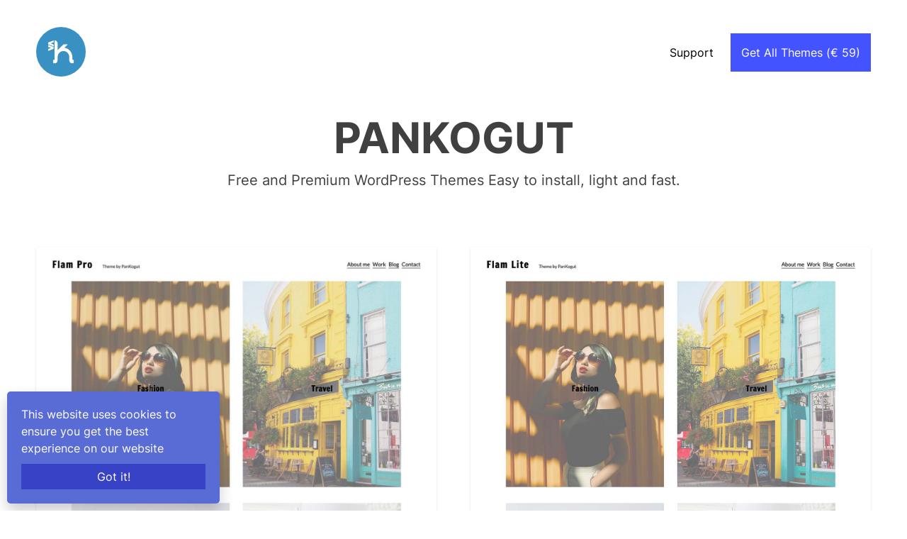

--- FILE ---
content_type: text/html; charset=UTF-8
request_url: https://pankogut.com/
body_size: 14131
content:
<!doctype html>
<html lang="en-US">
<head>
	<meta charset="UTF-8">
	<meta name="viewport" content="width=device-width, initial-scale=1">
	<link rel="profile" href="https://gmpg.org/xfn/11">

	<meta name='robots' content='index, follow, max-image-preview:large, max-snippet:-1, max-video-preview:-1' />

	<!-- This site is optimized with the Yoast SEO plugin v26.7 - https://yoast.com/wordpress/plugins/seo/ -->
	<title>PANKOGUT - Free and Premium WordPress Themes Easy to install, light and fast.</title>
	<meta name="description" content="Free and Premium WordPress Themes Easy to install, light and fast." />
	<link rel="canonical" href="https://pankogut.com/" />
	<link rel="next" href="https://pankogut.com/page/2/" />
	<meta property="og:locale" content="en_US" />
	<meta property="og:type" content="website" />
	<meta property="og:title" content="PANKOGUT" />
	<meta property="og:description" content="Free and Premium WordPress Themes Easy to install, light and fast." />
	<meta property="og:url" content="https://pankogut.com/" />
	<meta property="og:site_name" content="PANKOGUT" />
	<meta name="twitter:card" content="summary_large_image" />
	<meta name="twitter:site" content="@pankogut" />
	<script type="application/ld+json" class="yoast-schema-graph">{"@context":"https://schema.org","@graph":[{"@type":"CollectionPage","@id":"https://pankogut.com/","url":"https://pankogut.com/","name":"PANKOGUT - Free and Premium WordPress Themes Easy to install, light and fast.","isPartOf":{"@id":"https://pankogut.com/#website"},"about":{"@id":"https://pankogut.com/#organization"},"description":"Free and Premium WordPress Themes Easy to install, light and fast.","breadcrumb":{"@id":"https://pankogut.com/#breadcrumb"},"inLanguage":"en-US"},{"@type":"BreadcrumbList","@id":"https://pankogut.com/#breadcrumb","itemListElement":[]},{"@type":"WebSite","@id":"https://pankogut.com/#website","url":"https://pankogut.com/","name":"PANKOGUT","description":"Free and Premium WordPress Themes Easy to install, light and fast.","publisher":{"@id":"https://pankogut.com/#organization"},"potentialAction":[{"@type":"SearchAction","target":{"@type":"EntryPoint","urlTemplate":"https://pankogut.com/?s={search_term_string}"},"query-input":{"@type":"PropertyValueSpecification","valueRequired":true,"valueName":"search_term_string"}}],"inLanguage":"en-US"},{"@type":"Organization","@id":"https://pankogut.com/#organization","name":"PANKOGUT","url":"https://pankogut.com/","logo":{"@type":"ImageObject","inLanguage":"en-US","@id":"https://pankogut.com/#/schema/logo/image/","url":"https://pankogut.com/wp-content/uploads/2020/04/cropped-pk-logo-600px.jpg","contentUrl":"https://pankogut.com/wp-content/uploads/2020/04/cropped-pk-logo-600px.jpg","width":512,"height":512,"caption":"PANKOGUT"},"image":{"@id":"https://pankogut.com/#/schema/logo/image/"},"sameAs":["https://www.facebook.com/pankogut/","https://x.com/pankogut","https://www.pinterest.com/pankogut/"]}]}</script>
	<!-- / Yoast SEO plugin. -->


<link rel='dns-prefetch' href='//www.googletagmanager.com' />
<link rel="alternate" type="application/rss+xml" title="PANKOGUT &raquo; Feed" href="https://pankogut.com/feed/" />
<link rel="alternate" type="application/rss+xml" title="PANKOGUT &raquo; Comments Feed" href="https://pankogut.com/comments/feed/" />
<style id='wp-img-auto-sizes-contain-inline-css'>
img:is([sizes=auto i],[sizes^="auto," i]){contain-intrinsic-size:3000px 1500px}
/*# sourceURL=wp-img-auto-sizes-contain-inline-css */
</style>
<style id='wp-emoji-styles-inline-css'>

	img.wp-smiley, img.emoji {
		display: inline !important;
		border: none !important;
		box-shadow: none !important;
		height: 1em !important;
		width: 1em !important;
		margin: 0 0.07em !important;
		vertical-align: -0.1em !important;
		background: none !important;
		padding: 0 !important;
	}
/*# sourceURL=wp-emoji-styles-inline-css */
</style>
<style id='wp-block-library-inline-css'>
:root{--wp-block-synced-color:#7a00df;--wp-block-synced-color--rgb:122,0,223;--wp-bound-block-color:var(--wp-block-synced-color);--wp-editor-canvas-background:#ddd;--wp-admin-theme-color:#007cba;--wp-admin-theme-color--rgb:0,124,186;--wp-admin-theme-color-darker-10:#006ba1;--wp-admin-theme-color-darker-10--rgb:0,107,160.5;--wp-admin-theme-color-darker-20:#005a87;--wp-admin-theme-color-darker-20--rgb:0,90,135;--wp-admin-border-width-focus:2px}@media (min-resolution:192dpi){:root{--wp-admin-border-width-focus:1.5px}}.wp-element-button{cursor:pointer}:root .has-very-light-gray-background-color{background-color:#eee}:root .has-very-dark-gray-background-color{background-color:#313131}:root .has-very-light-gray-color{color:#eee}:root .has-very-dark-gray-color{color:#313131}:root .has-vivid-green-cyan-to-vivid-cyan-blue-gradient-background{background:linear-gradient(135deg,#00d084,#0693e3)}:root .has-purple-crush-gradient-background{background:linear-gradient(135deg,#34e2e4,#4721fb 50%,#ab1dfe)}:root .has-hazy-dawn-gradient-background{background:linear-gradient(135deg,#faaca8,#dad0ec)}:root .has-subdued-olive-gradient-background{background:linear-gradient(135deg,#fafae1,#67a671)}:root .has-atomic-cream-gradient-background{background:linear-gradient(135deg,#fdd79a,#004a59)}:root .has-nightshade-gradient-background{background:linear-gradient(135deg,#330968,#31cdcf)}:root .has-midnight-gradient-background{background:linear-gradient(135deg,#020381,#2874fc)}:root{--wp--preset--font-size--normal:16px;--wp--preset--font-size--huge:42px}.has-regular-font-size{font-size:1em}.has-larger-font-size{font-size:2.625em}.has-normal-font-size{font-size:var(--wp--preset--font-size--normal)}.has-huge-font-size{font-size:var(--wp--preset--font-size--huge)}.has-text-align-center{text-align:center}.has-text-align-left{text-align:left}.has-text-align-right{text-align:right}.has-fit-text{white-space:nowrap!important}#end-resizable-editor-section{display:none}.aligncenter{clear:both}.items-justified-left{justify-content:flex-start}.items-justified-center{justify-content:center}.items-justified-right{justify-content:flex-end}.items-justified-space-between{justify-content:space-between}.screen-reader-text{border:0;clip-path:inset(50%);height:1px;margin:-1px;overflow:hidden;padding:0;position:absolute;width:1px;word-wrap:normal!important}.screen-reader-text:focus{background-color:#ddd;clip-path:none;color:#444;display:block;font-size:1em;height:auto;left:5px;line-height:normal;padding:15px 23px 14px;text-decoration:none;top:5px;width:auto;z-index:100000}html :where(.has-border-color){border-style:solid}html :where([style*=border-top-color]){border-top-style:solid}html :where([style*=border-right-color]){border-right-style:solid}html :where([style*=border-bottom-color]){border-bottom-style:solid}html :where([style*=border-left-color]){border-left-style:solid}html :where([style*=border-width]){border-style:solid}html :where([style*=border-top-width]){border-top-style:solid}html :where([style*=border-right-width]){border-right-style:solid}html :where([style*=border-bottom-width]){border-bottom-style:solid}html :where([style*=border-left-width]){border-left-style:solid}html :where(img[class*=wp-image-]){height:auto;max-width:100%}:where(figure){margin:0 0 1em}html :where(.is-position-sticky){--wp-admin--admin-bar--position-offset:var(--wp-admin--admin-bar--height,0px)}@media screen and (max-width:600px){html :where(.is-position-sticky){--wp-admin--admin-bar--position-offset:0px}}

/*# sourceURL=wp-block-library-inline-css */
</style><style id='wp-block-heading-inline-css'>
h1:where(.wp-block-heading).has-background,h2:where(.wp-block-heading).has-background,h3:where(.wp-block-heading).has-background,h4:where(.wp-block-heading).has-background,h5:where(.wp-block-heading).has-background,h6:where(.wp-block-heading).has-background{padding:1.25em 2.375em}h1.has-text-align-left[style*=writing-mode]:where([style*=vertical-lr]),h1.has-text-align-right[style*=writing-mode]:where([style*=vertical-rl]),h2.has-text-align-left[style*=writing-mode]:where([style*=vertical-lr]),h2.has-text-align-right[style*=writing-mode]:where([style*=vertical-rl]),h3.has-text-align-left[style*=writing-mode]:where([style*=vertical-lr]),h3.has-text-align-right[style*=writing-mode]:where([style*=vertical-rl]),h4.has-text-align-left[style*=writing-mode]:where([style*=vertical-lr]),h4.has-text-align-right[style*=writing-mode]:where([style*=vertical-rl]),h5.has-text-align-left[style*=writing-mode]:where([style*=vertical-lr]),h5.has-text-align-right[style*=writing-mode]:where([style*=vertical-rl]),h6.has-text-align-left[style*=writing-mode]:where([style*=vertical-lr]),h6.has-text-align-right[style*=writing-mode]:where([style*=vertical-rl]){rotate:180deg}
/*# sourceURL=https://pankogut.com/wp-includes/blocks/heading/style.min.css */
</style>
<style id='wp-block-image-inline-css'>
.wp-block-image>a,.wp-block-image>figure>a{display:inline-block}.wp-block-image img{box-sizing:border-box;height:auto;max-width:100%;vertical-align:bottom}@media not (prefers-reduced-motion){.wp-block-image img.hide{visibility:hidden}.wp-block-image img.show{animation:show-content-image .4s}}.wp-block-image[style*=border-radius] img,.wp-block-image[style*=border-radius]>a{border-radius:inherit}.wp-block-image.has-custom-border img{box-sizing:border-box}.wp-block-image.aligncenter{text-align:center}.wp-block-image.alignfull>a,.wp-block-image.alignwide>a{width:100%}.wp-block-image.alignfull img,.wp-block-image.alignwide img{height:auto;width:100%}.wp-block-image .aligncenter,.wp-block-image .alignleft,.wp-block-image .alignright,.wp-block-image.aligncenter,.wp-block-image.alignleft,.wp-block-image.alignright{display:table}.wp-block-image .aligncenter>figcaption,.wp-block-image .alignleft>figcaption,.wp-block-image .alignright>figcaption,.wp-block-image.aligncenter>figcaption,.wp-block-image.alignleft>figcaption,.wp-block-image.alignright>figcaption{caption-side:bottom;display:table-caption}.wp-block-image .alignleft{float:left;margin:.5em 1em .5em 0}.wp-block-image .alignright{float:right;margin:.5em 0 .5em 1em}.wp-block-image .aligncenter{margin-left:auto;margin-right:auto}.wp-block-image :where(figcaption){margin-bottom:1em;margin-top:.5em}.wp-block-image.is-style-circle-mask img{border-radius:9999px}@supports ((-webkit-mask-image:none) or (mask-image:none)) or (-webkit-mask-image:none){.wp-block-image.is-style-circle-mask img{border-radius:0;-webkit-mask-image:url('data:image/svg+xml;utf8,<svg viewBox="0 0 100 100" xmlns="http://www.w3.org/2000/svg"><circle cx="50" cy="50" r="50"/></svg>');mask-image:url('data:image/svg+xml;utf8,<svg viewBox="0 0 100 100" xmlns="http://www.w3.org/2000/svg"><circle cx="50" cy="50" r="50"/></svg>');mask-mode:alpha;-webkit-mask-position:center;mask-position:center;-webkit-mask-repeat:no-repeat;mask-repeat:no-repeat;-webkit-mask-size:contain;mask-size:contain}}:root :where(.wp-block-image.is-style-rounded img,.wp-block-image .is-style-rounded img){border-radius:9999px}.wp-block-image figure{margin:0}.wp-lightbox-container{display:flex;flex-direction:column;position:relative}.wp-lightbox-container img{cursor:zoom-in}.wp-lightbox-container img:hover+button{opacity:1}.wp-lightbox-container button{align-items:center;backdrop-filter:blur(16px) saturate(180%);background-color:#5a5a5a40;border:none;border-radius:4px;cursor:zoom-in;display:flex;height:20px;justify-content:center;opacity:0;padding:0;position:absolute;right:16px;text-align:center;top:16px;width:20px;z-index:100}@media not (prefers-reduced-motion){.wp-lightbox-container button{transition:opacity .2s ease}}.wp-lightbox-container button:focus-visible{outline:3px auto #5a5a5a40;outline:3px auto -webkit-focus-ring-color;outline-offset:3px}.wp-lightbox-container button:hover{cursor:pointer;opacity:1}.wp-lightbox-container button:focus{opacity:1}.wp-lightbox-container button:focus,.wp-lightbox-container button:hover,.wp-lightbox-container button:not(:hover):not(:active):not(.has-background){background-color:#5a5a5a40;border:none}.wp-lightbox-overlay{box-sizing:border-box;cursor:zoom-out;height:100vh;left:0;overflow:hidden;position:fixed;top:0;visibility:hidden;width:100%;z-index:100000}.wp-lightbox-overlay .close-button{align-items:center;cursor:pointer;display:flex;justify-content:center;min-height:40px;min-width:40px;padding:0;position:absolute;right:calc(env(safe-area-inset-right) + 16px);top:calc(env(safe-area-inset-top) + 16px);z-index:5000000}.wp-lightbox-overlay .close-button:focus,.wp-lightbox-overlay .close-button:hover,.wp-lightbox-overlay .close-button:not(:hover):not(:active):not(.has-background){background:none;border:none}.wp-lightbox-overlay .lightbox-image-container{height:var(--wp--lightbox-container-height);left:50%;overflow:hidden;position:absolute;top:50%;transform:translate(-50%,-50%);transform-origin:top left;width:var(--wp--lightbox-container-width);z-index:9999999999}.wp-lightbox-overlay .wp-block-image{align-items:center;box-sizing:border-box;display:flex;height:100%;justify-content:center;margin:0;position:relative;transform-origin:0 0;width:100%;z-index:3000000}.wp-lightbox-overlay .wp-block-image img{height:var(--wp--lightbox-image-height);min-height:var(--wp--lightbox-image-height);min-width:var(--wp--lightbox-image-width);width:var(--wp--lightbox-image-width)}.wp-lightbox-overlay .wp-block-image figcaption{display:none}.wp-lightbox-overlay button{background:none;border:none}.wp-lightbox-overlay .scrim{background-color:#fff;height:100%;opacity:.9;position:absolute;width:100%;z-index:2000000}.wp-lightbox-overlay.active{visibility:visible}@media not (prefers-reduced-motion){.wp-lightbox-overlay.active{animation:turn-on-visibility .25s both}.wp-lightbox-overlay.active img{animation:turn-on-visibility .35s both}.wp-lightbox-overlay.show-closing-animation:not(.active){animation:turn-off-visibility .35s both}.wp-lightbox-overlay.show-closing-animation:not(.active) img{animation:turn-off-visibility .25s both}.wp-lightbox-overlay.zoom.active{animation:none;opacity:1;visibility:visible}.wp-lightbox-overlay.zoom.active .lightbox-image-container{animation:lightbox-zoom-in .4s}.wp-lightbox-overlay.zoom.active .lightbox-image-container img{animation:none}.wp-lightbox-overlay.zoom.active .scrim{animation:turn-on-visibility .4s forwards}.wp-lightbox-overlay.zoom.show-closing-animation:not(.active){animation:none}.wp-lightbox-overlay.zoom.show-closing-animation:not(.active) .lightbox-image-container{animation:lightbox-zoom-out .4s}.wp-lightbox-overlay.zoom.show-closing-animation:not(.active) .lightbox-image-container img{animation:none}.wp-lightbox-overlay.zoom.show-closing-animation:not(.active) .scrim{animation:turn-off-visibility .4s forwards}}@keyframes show-content-image{0%{visibility:hidden}99%{visibility:hidden}to{visibility:visible}}@keyframes turn-on-visibility{0%{opacity:0}to{opacity:1}}@keyframes turn-off-visibility{0%{opacity:1;visibility:visible}99%{opacity:0;visibility:visible}to{opacity:0;visibility:hidden}}@keyframes lightbox-zoom-in{0%{transform:translate(calc((-100vw + var(--wp--lightbox-scrollbar-width))/2 + var(--wp--lightbox-initial-left-position)),calc(-50vh + var(--wp--lightbox-initial-top-position))) scale(var(--wp--lightbox-scale))}to{transform:translate(-50%,-50%) scale(1)}}@keyframes lightbox-zoom-out{0%{transform:translate(-50%,-50%) scale(1);visibility:visible}99%{visibility:visible}to{transform:translate(calc((-100vw + var(--wp--lightbox-scrollbar-width))/2 + var(--wp--lightbox-initial-left-position)),calc(-50vh + var(--wp--lightbox-initial-top-position))) scale(var(--wp--lightbox-scale));visibility:hidden}}
/*# sourceURL=https://pankogut.com/wp-includes/blocks/image/style.min.css */
</style>
<style id='wp-block-image-theme-inline-css'>
:root :where(.wp-block-image figcaption){color:#555;font-size:13px;text-align:center}.is-dark-theme :root :where(.wp-block-image figcaption){color:#ffffffa6}.wp-block-image{margin:0 0 1em}
/*# sourceURL=https://pankogut.com/wp-includes/blocks/image/theme.min.css */
</style>
<style id='wp-block-group-inline-css'>
.wp-block-group{box-sizing:border-box}:where(.wp-block-group.wp-block-group-is-layout-constrained){position:relative}
/*# sourceURL=https://pankogut.com/wp-includes/blocks/group/style.min.css */
</style>
<style id='wp-block-group-theme-inline-css'>
:where(.wp-block-group.has-background){padding:1.25em 2.375em}
/*# sourceURL=https://pankogut.com/wp-includes/blocks/group/theme.min.css */
</style>
<style id='wp-block-paragraph-inline-css'>
.is-small-text{font-size:.875em}.is-regular-text{font-size:1em}.is-large-text{font-size:2.25em}.is-larger-text{font-size:3em}.has-drop-cap:not(:focus):first-letter{float:left;font-size:8.4em;font-style:normal;font-weight:100;line-height:.68;margin:.05em .1em 0 0;text-transform:uppercase}body.rtl .has-drop-cap:not(:focus):first-letter{float:none;margin-left:.1em}p.has-drop-cap.has-background{overflow:hidden}:root :where(p.has-background){padding:1.25em 2.375em}:where(p.has-text-color:not(.has-link-color)) a{color:inherit}p.has-text-align-left[style*="writing-mode:vertical-lr"],p.has-text-align-right[style*="writing-mode:vertical-rl"]{rotate:180deg}
/*# sourceURL=https://pankogut.com/wp-includes/blocks/paragraph/style.min.css */
</style>
<style id='global-styles-inline-css'>
:root{--wp--preset--aspect-ratio--square: 1;--wp--preset--aspect-ratio--4-3: 4/3;--wp--preset--aspect-ratio--3-4: 3/4;--wp--preset--aspect-ratio--3-2: 3/2;--wp--preset--aspect-ratio--2-3: 2/3;--wp--preset--aspect-ratio--16-9: 16/9;--wp--preset--aspect-ratio--9-16: 9/16;--wp--preset--color--black: #000000;--wp--preset--color--cyan-bluish-gray: #abb8c3;--wp--preset--color--white: #ffffff;--wp--preset--color--pale-pink: #f78da7;--wp--preset--color--vivid-red: #cf2e2e;--wp--preset--color--luminous-vivid-orange: #ff6900;--wp--preset--color--luminous-vivid-amber: #fcb900;--wp--preset--color--light-green-cyan: #7bdcb5;--wp--preset--color--vivid-green-cyan: #00d084;--wp--preset--color--pale-cyan-blue: #8ed1fc;--wp--preset--color--vivid-cyan-blue: #0693e3;--wp--preset--color--vivid-purple: #9b51e0;--wp--preset--gradient--vivid-cyan-blue-to-vivid-purple: linear-gradient(135deg,rgb(6,147,227) 0%,rgb(155,81,224) 100%);--wp--preset--gradient--light-green-cyan-to-vivid-green-cyan: linear-gradient(135deg,rgb(122,220,180) 0%,rgb(0,208,130) 100%);--wp--preset--gradient--luminous-vivid-amber-to-luminous-vivid-orange: linear-gradient(135deg,rgb(252,185,0) 0%,rgb(255,105,0) 100%);--wp--preset--gradient--luminous-vivid-orange-to-vivid-red: linear-gradient(135deg,rgb(255,105,0) 0%,rgb(207,46,46) 100%);--wp--preset--gradient--very-light-gray-to-cyan-bluish-gray: linear-gradient(135deg,rgb(238,238,238) 0%,rgb(169,184,195) 100%);--wp--preset--gradient--cool-to-warm-spectrum: linear-gradient(135deg,rgb(74,234,220) 0%,rgb(151,120,209) 20%,rgb(207,42,186) 40%,rgb(238,44,130) 60%,rgb(251,105,98) 80%,rgb(254,248,76) 100%);--wp--preset--gradient--blush-light-purple: linear-gradient(135deg,rgb(255,206,236) 0%,rgb(152,150,240) 100%);--wp--preset--gradient--blush-bordeaux: linear-gradient(135deg,rgb(254,205,165) 0%,rgb(254,45,45) 50%,rgb(107,0,62) 100%);--wp--preset--gradient--luminous-dusk: linear-gradient(135deg,rgb(255,203,112) 0%,rgb(199,81,192) 50%,rgb(65,88,208) 100%);--wp--preset--gradient--pale-ocean: linear-gradient(135deg,rgb(255,245,203) 0%,rgb(182,227,212) 50%,rgb(51,167,181) 100%);--wp--preset--gradient--electric-grass: linear-gradient(135deg,rgb(202,248,128) 0%,rgb(113,206,126) 100%);--wp--preset--gradient--midnight: linear-gradient(135deg,rgb(2,3,129) 0%,rgb(40,116,252) 100%);--wp--preset--font-size--small: 13px;--wp--preset--font-size--medium: 20px;--wp--preset--font-size--large: 36px;--wp--preset--font-size--x-large: 42px;--wp--preset--spacing--20: 0.44rem;--wp--preset--spacing--30: 0.67rem;--wp--preset--spacing--40: 1rem;--wp--preset--spacing--50: 1.5rem;--wp--preset--spacing--60: 2.25rem;--wp--preset--spacing--70: 3.38rem;--wp--preset--spacing--80: 5.06rem;--wp--preset--shadow--natural: 6px 6px 9px rgba(0, 0, 0, 0.2);--wp--preset--shadow--deep: 12px 12px 50px rgba(0, 0, 0, 0.4);--wp--preset--shadow--sharp: 6px 6px 0px rgba(0, 0, 0, 0.2);--wp--preset--shadow--outlined: 6px 6px 0px -3px rgb(255, 255, 255), 6px 6px rgb(0, 0, 0);--wp--preset--shadow--crisp: 6px 6px 0px rgb(0, 0, 0);}:where(.is-layout-flex){gap: 0.5em;}:where(.is-layout-grid){gap: 0.5em;}body .is-layout-flex{display: flex;}.is-layout-flex{flex-wrap: wrap;align-items: center;}.is-layout-flex > :is(*, div){margin: 0;}body .is-layout-grid{display: grid;}.is-layout-grid > :is(*, div){margin: 0;}:where(.wp-block-columns.is-layout-flex){gap: 2em;}:where(.wp-block-columns.is-layout-grid){gap: 2em;}:where(.wp-block-post-template.is-layout-flex){gap: 1.25em;}:where(.wp-block-post-template.is-layout-grid){gap: 1.25em;}.has-black-color{color: var(--wp--preset--color--black) !important;}.has-cyan-bluish-gray-color{color: var(--wp--preset--color--cyan-bluish-gray) !important;}.has-white-color{color: var(--wp--preset--color--white) !important;}.has-pale-pink-color{color: var(--wp--preset--color--pale-pink) !important;}.has-vivid-red-color{color: var(--wp--preset--color--vivid-red) !important;}.has-luminous-vivid-orange-color{color: var(--wp--preset--color--luminous-vivid-orange) !important;}.has-luminous-vivid-amber-color{color: var(--wp--preset--color--luminous-vivid-amber) !important;}.has-light-green-cyan-color{color: var(--wp--preset--color--light-green-cyan) !important;}.has-vivid-green-cyan-color{color: var(--wp--preset--color--vivid-green-cyan) !important;}.has-pale-cyan-blue-color{color: var(--wp--preset--color--pale-cyan-blue) !important;}.has-vivid-cyan-blue-color{color: var(--wp--preset--color--vivid-cyan-blue) !important;}.has-vivid-purple-color{color: var(--wp--preset--color--vivid-purple) !important;}.has-black-background-color{background-color: var(--wp--preset--color--black) !important;}.has-cyan-bluish-gray-background-color{background-color: var(--wp--preset--color--cyan-bluish-gray) !important;}.has-white-background-color{background-color: var(--wp--preset--color--white) !important;}.has-pale-pink-background-color{background-color: var(--wp--preset--color--pale-pink) !important;}.has-vivid-red-background-color{background-color: var(--wp--preset--color--vivid-red) !important;}.has-luminous-vivid-orange-background-color{background-color: var(--wp--preset--color--luminous-vivid-orange) !important;}.has-luminous-vivid-amber-background-color{background-color: var(--wp--preset--color--luminous-vivid-amber) !important;}.has-light-green-cyan-background-color{background-color: var(--wp--preset--color--light-green-cyan) !important;}.has-vivid-green-cyan-background-color{background-color: var(--wp--preset--color--vivid-green-cyan) !important;}.has-pale-cyan-blue-background-color{background-color: var(--wp--preset--color--pale-cyan-blue) !important;}.has-vivid-cyan-blue-background-color{background-color: var(--wp--preset--color--vivid-cyan-blue) !important;}.has-vivid-purple-background-color{background-color: var(--wp--preset--color--vivid-purple) !important;}.has-black-border-color{border-color: var(--wp--preset--color--black) !important;}.has-cyan-bluish-gray-border-color{border-color: var(--wp--preset--color--cyan-bluish-gray) !important;}.has-white-border-color{border-color: var(--wp--preset--color--white) !important;}.has-pale-pink-border-color{border-color: var(--wp--preset--color--pale-pink) !important;}.has-vivid-red-border-color{border-color: var(--wp--preset--color--vivid-red) !important;}.has-luminous-vivid-orange-border-color{border-color: var(--wp--preset--color--luminous-vivid-orange) !important;}.has-luminous-vivid-amber-border-color{border-color: var(--wp--preset--color--luminous-vivid-amber) !important;}.has-light-green-cyan-border-color{border-color: var(--wp--preset--color--light-green-cyan) !important;}.has-vivid-green-cyan-border-color{border-color: var(--wp--preset--color--vivid-green-cyan) !important;}.has-pale-cyan-blue-border-color{border-color: var(--wp--preset--color--pale-cyan-blue) !important;}.has-vivid-cyan-blue-border-color{border-color: var(--wp--preset--color--vivid-cyan-blue) !important;}.has-vivid-purple-border-color{border-color: var(--wp--preset--color--vivid-purple) !important;}.has-vivid-cyan-blue-to-vivid-purple-gradient-background{background: var(--wp--preset--gradient--vivid-cyan-blue-to-vivid-purple) !important;}.has-light-green-cyan-to-vivid-green-cyan-gradient-background{background: var(--wp--preset--gradient--light-green-cyan-to-vivid-green-cyan) !important;}.has-luminous-vivid-amber-to-luminous-vivid-orange-gradient-background{background: var(--wp--preset--gradient--luminous-vivid-amber-to-luminous-vivid-orange) !important;}.has-luminous-vivid-orange-to-vivid-red-gradient-background{background: var(--wp--preset--gradient--luminous-vivid-orange-to-vivid-red) !important;}.has-very-light-gray-to-cyan-bluish-gray-gradient-background{background: var(--wp--preset--gradient--very-light-gray-to-cyan-bluish-gray) !important;}.has-cool-to-warm-spectrum-gradient-background{background: var(--wp--preset--gradient--cool-to-warm-spectrum) !important;}.has-blush-light-purple-gradient-background{background: var(--wp--preset--gradient--blush-light-purple) !important;}.has-blush-bordeaux-gradient-background{background: var(--wp--preset--gradient--blush-bordeaux) !important;}.has-luminous-dusk-gradient-background{background: var(--wp--preset--gradient--luminous-dusk) !important;}.has-pale-ocean-gradient-background{background: var(--wp--preset--gradient--pale-ocean) !important;}.has-electric-grass-gradient-background{background: var(--wp--preset--gradient--electric-grass) !important;}.has-midnight-gradient-background{background: var(--wp--preset--gradient--midnight) !important;}.has-small-font-size{font-size: var(--wp--preset--font-size--small) !important;}.has-medium-font-size{font-size: var(--wp--preset--font-size--medium) !important;}.has-large-font-size{font-size: var(--wp--preset--font-size--large) !important;}.has-x-large-font-size{font-size: var(--wp--preset--font-size--x-large) !important;}
/*# sourceURL=global-styles-inline-css */
</style>

<style id='classic-theme-styles-inline-css'>
/*! This file is auto-generated */
.wp-block-button__link{color:#fff;background-color:#32373c;border-radius:9999px;box-shadow:none;text-decoration:none;padding:calc(.667em + 2px) calc(1.333em + 2px);font-size:1.125em}.wp-block-file__button{background:#32373c;color:#fff;text-decoration:none}
/*# sourceURL=/wp-includes/css/classic-themes.min.css */
</style>
<link rel='stylesheet' id='parent-style-css' href='https://pankogut.com/wp-content/themes/arison-pro/style.css?ver=1.0.0' media='all' />
<link rel='stylesheet' id='child-style-css' href='https://pankogut.com/wp-content/themes/pankogut_v1/style.css?ver=1.0.0' media='all' />
<link rel='stylesheet' id='arison-style-css' href='https://pankogut.com/wp-content/themes/pankogut_v1/style.css?ver=1.0.0' media='all' />
<script src="https://pankogut.com/wp-includes/js/jquery/jquery.min.js?ver=3.7.1" id="jquery-core-js"></script>
<script src="https://pankogut.com/wp-includes/js/jquery/jquery-migrate.min.js?ver=3.4.1" id="jquery-migrate-js"></script>

<!-- Google tag (gtag.js) snippet added by Site Kit -->
<!-- Google Analytics snippet added by Site Kit -->
<script src="https://www.googletagmanager.com/gtag/js?id=GT-M3K3277" id="google_gtagjs-js" async></script>
<script id="google_gtagjs-js-after">
window.dataLayer = window.dataLayer || [];function gtag(){dataLayer.push(arguments);}
gtag("set","linker",{"domains":["pankogut.com"]});
gtag("js", new Date());
gtag("set", "developer_id.dZTNiMT", true);
gtag("config", "GT-M3K3277");
//# sourceURL=google_gtagjs-js-after
</script>
<link rel="https://api.w.org/" href="https://pankogut.com/wp-json/" /><link rel="EditURI" type="application/rsd+xml" title="RSD" href="https://pankogut.com/xmlrpc.php?rsd" />
<meta name="generator" content="WordPress 6.9" />
<meta name="generator" content="Site Kit by Google 1.170.0" /><!-- HFCM by 99 Robots - Snippet # 5: Ahref -->
<script src="https://analytics.ahrefs.com/analytics.js" data-key="XcZzZLHh5HKfhQmKdX7kiQ" async></script>
<!-- /end HFCM by 99 Robots -->
		<style type="text/css">
					.site-title,
			.site-description {
				position: absolute;
				clip: rect(1px, 1px, 1px, 1px);
				}
					</style>
		<link rel="icon" href="https://pankogut.com/wp-content/uploads/2020/04/cropped-pk-logo-600px-32x32.jpg" sizes="32x32" />
<link rel="icon" href="https://pankogut.com/wp-content/uploads/2020/04/cropped-pk-logo-600px-192x192.jpg" sizes="192x192" />
<link rel="apple-touch-icon" href="https://pankogut.com/wp-content/uploads/2020/04/cropped-pk-logo-600px-180x180.jpg" />
<meta name="msapplication-TileImage" content="https://pankogut.com/wp-content/uploads/2020/04/cropped-pk-logo-600px-270x270.jpg" />
</head>

<body class="home blog wp-custom-logo wp-embed-responsive wp-theme-arison-pro wp-child-theme-pankogut_v1 hfeed">
<div id="page" class="site">
	<a class="skip-link screen-reader-text" href="#primary">Skip to content</a>

	<header id="masthead" class="site-header">
		<div class="site-branding">
			<a href="https://pankogut.com/" class="custom-logo-link" rel="home" aria-current="page"><img width="512" height="512" src="https://pankogut.com/wp-content/uploads/2020/04/cropped-pk-logo-600px.jpg" class="custom-logo" alt="PANKOGUT" decoding="async" fetchpriority="high" srcset="https://pankogut.com/wp-content/uploads/2020/04/cropped-pk-logo-600px.jpg 512w, https://pankogut.com/wp-content/uploads/2020/04/cropped-pk-logo-600px-300x300.jpg 300w, https://pankogut.com/wp-content/uploads/2020/04/cropped-pk-logo-600px-150x150.jpg 150w, https://pankogut.com/wp-content/uploads/2020/04/cropped-pk-logo-600px-270x270.jpg 270w, https://pankogut.com/wp-content/uploads/2020/04/cropped-pk-logo-600px-192x192.jpg 192w, https://pankogut.com/wp-content/uploads/2020/04/cropped-pk-logo-600px-180x180.jpg 180w, https://pankogut.com/wp-content/uploads/2020/04/cropped-pk-logo-600px-32x32.jpg 32w" sizes="(max-width: 512px) 100vw, 512px" /></a>			<div class="site-title-wrap">
									<h1 class="site-title"><a href="https://pankogut.com/" rel="home">PANKOGUT</a></h1>
										<p class="site-description">Free and Premium WordPress Themes Easy to install, light and fast.</p>
							</div>
		</div><!-- .site-branding -->

		<nav id="site-navigation" class="main-navigation">
			<button class="menu-toggle" aria-controls="primary-menu" aria-expanded="false"><div class="icon-hamburger"><span></span></div></button>
			<div class="menu-main-menu-container"><ul id="primary-menu" class="menu"><li id="menu-item-1011" class="menu-item menu-item-type-custom menu-item-object-custom menu-item-1011"><a target="_blank" href="https://support.pankogut.com/">Support</a></li>
<li id="menu-item-1012" class="button-cta menu-item menu-item-type-custom menu-item-object-custom menu-item-1012"><a target="_blank" href="https://gum.co/pankogut-bundle">Get All Themes (€ 59)</a></li>
</ul></div>		</nav><!-- #site-navigation -->
	</header><!-- #masthead -->

	
	<div class="home-text-top">
		<h1 class="home-title">PANKOGUT</h1>
	    		<p class="home-description">Free and Premium WordPress Themes Easy to install, light and fast.</p>
	</div>

	<main id="primary" class="site-main">

		

<article id="post-1072" class="hidden post-1072 post type-post status-publish format-standard has-post-thumbnail hentry category-premium category-wordpress-themes">

						<div class="post-thumbnail-wrap shadow">
					
			<a class="post-thumbnail" href="https://pankogut.com/wordpress-themes/flam-pro/" aria-hidden="true" tabindex="-1">
				<img width="1440" height="1440" src="https://pankogut.com/wp-content/uploads/2022/01/flam-pro-featured-01.jpg" class="attachment-post-thumbnail size-post-thumbnail wp-post-image" alt="Flam Pro" decoding="async" srcset="https://pankogut.com/wp-content/uploads/2022/01/flam-pro-featured-01.jpg 1440w, https://pankogut.com/wp-content/uploads/2022/01/flam-pro-featured-01-300x300.jpg 300w, https://pankogut.com/wp-content/uploads/2022/01/flam-pro-featured-01-1024x1024.jpg 1024w, https://pankogut.com/wp-content/uploads/2022/01/flam-pro-featured-01-150x150.jpg 150w, https://pankogut.com/wp-content/uploads/2022/01/flam-pro-featured-01-768x768.jpg 768w, https://pankogut.com/wp-content/uploads/2022/01/flam-pro-featured-01-320x320.jpg 320w, https://pankogut.com/wp-content/uploads/2022/01/flam-pro-featured-01-640x640.jpg 640w, https://pankogut.com/wp-content/uploads/2022/01/flam-pro-featured-01-360x360.jpg 360w, https://pankogut.com/wp-content/uploads/2022/01/flam-pro-featured-01-720x720.jpg 720w, https://pankogut.com/wp-content/uploads/2022/01/flam-pro-featured-01-1080x1080.jpg 1080w, https://pankogut.com/wp-content/uploads/2022/01/flam-pro-featured-01-800x800.jpg 800w, https://pankogut.com/wp-content/uploads/2022/01/flam-pro-featured-01-1280x1280.jpg 1280w" sizes="(max-width: 1440px) 100vw, 1440px" />			</a>

							</div>
			
	<header class="entry-header">
		<h2 class="entry-title"><a href="https://pankogut.com/wordpress-themes/flam-pro/" rel="bookmark">Flam Pro</a></h2>		€ 39	</header><!-- .entry-header -->

	<div class="entry-content">
			</div><!-- .entry-content -->

	</article><!-- #post-1072 -->


<article id="post-1159" class="hidden post-1159 post type-post status-publish format-standard has-post-thumbnail hentry category-free category-wordpress-themes">

						<div class="post-thumbnail-wrap shadow">
					
			<a class="post-thumbnail" href="https://pankogut.com/wordpress-themes/flam-lite/" aria-hidden="true" tabindex="-1">
				<img width="1440" height="1440" src="https://pankogut.com/wp-content/uploads/2022/01/flam-lite-featured-01.jpg" class="attachment-post-thumbnail size-post-thumbnail wp-post-image" alt="Flam Lite" decoding="async" srcset="https://pankogut.com/wp-content/uploads/2022/01/flam-lite-featured-01.jpg 1440w, https://pankogut.com/wp-content/uploads/2022/01/flam-lite-featured-01-300x300.jpg 300w, https://pankogut.com/wp-content/uploads/2022/01/flam-lite-featured-01-1024x1024.jpg 1024w, https://pankogut.com/wp-content/uploads/2022/01/flam-lite-featured-01-150x150.jpg 150w, https://pankogut.com/wp-content/uploads/2022/01/flam-lite-featured-01-768x768.jpg 768w" sizes="(max-width: 1440px) 100vw, 1440px" />			</a>

							</div>
			
	<header class="entry-header">
		<h2 class="entry-title"><a href="https://pankogut.com/wordpress-themes/flam-lite/" rel="bookmark">Flam Lite</a></h2>		Free	</header><!-- .entry-header -->

	<div class="entry-content">
			</div><!-- .entry-content -->

	</article><!-- #post-1159 -->


<article id="post-991" class="hidden post-991 post type-post status-publish format-standard has-post-thumbnail hentry category-premium category-wordpress-themes">

						<div class="post-thumbnail-wrap shadow">
					
			<a class="post-thumbnail" href="https://pankogut.com/wordpress-themes/arison-pro/" aria-hidden="true" tabindex="-1">
				<img width="1440" height="1440" src="https://pankogut.com/wp-content/uploads/2021/11/arison-pro-featured-01.jpg" class="attachment-post-thumbnail size-post-thumbnail wp-post-image" alt="Arison Pro" decoding="async" srcset="https://pankogut.com/wp-content/uploads/2021/11/arison-pro-featured-01.jpg 1440w, https://pankogut.com/wp-content/uploads/2021/11/arison-pro-featured-01-300x300.jpg 300w, https://pankogut.com/wp-content/uploads/2021/11/arison-pro-featured-01-1024x1024.jpg 1024w, https://pankogut.com/wp-content/uploads/2021/11/arison-pro-featured-01-150x150.jpg 150w, https://pankogut.com/wp-content/uploads/2021/11/arison-pro-featured-01-768x768.jpg 768w" sizes="(max-width: 1440px) 100vw, 1440px" />			</a>

							</div>
			
	<header class="entry-header">
		<h2 class="entry-title"><a href="https://pankogut.com/wordpress-themes/arison-pro/" rel="bookmark">Arison Pro</a></h2>		€39	</header><!-- .entry-header -->

	<div class="entry-content">
			</div><!-- .entry-content -->

	</article><!-- #post-991 -->


<article id="post-1123" class="hidden post-1123 post type-post status-publish format-standard has-post-thumbnail hentry category-free category-wordpress-themes">

						<div class="post-thumbnail-wrap shadow">
					
			<a class="post-thumbnail" href="https://pankogut.com/wordpress-themes/arison-lite/" aria-hidden="true" tabindex="-1">
				<img width="1440" height="1440" src="https://pankogut.com/wp-content/uploads/2022/01/arison-lite-featured-01.jpg" class="attachment-post-thumbnail size-post-thumbnail wp-post-image" alt="Arison Lite" decoding="async" loading="lazy" srcset="https://pankogut.com/wp-content/uploads/2022/01/arison-lite-featured-01.jpg 1440w, https://pankogut.com/wp-content/uploads/2022/01/arison-lite-featured-01-300x300.jpg 300w, https://pankogut.com/wp-content/uploads/2022/01/arison-lite-featured-01-1024x1024.jpg 1024w, https://pankogut.com/wp-content/uploads/2022/01/arison-lite-featured-01-150x150.jpg 150w, https://pankogut.com/wp-content/uploads/2022/01/arison-lite-featured-01-768x768.jpg 768w" sizes="auto, (max-width: 1440px) 100vw, 1440px" />			</a>

							</div>
			
	<header class="entry-header">
		<h2 class="entry-title"><a href="https://pankogut.com/wordpress-themes/arison-lite/" rel="bookmark">Arison Lite</a></h2>		Free	</header><!-- .entry-header -->

	<div class="entry-content">
			</div><!-- .entry-content -->

	</article><!-- #post-1123 -->


<article id="post-990" class="hidden post-990 post type-post status-publish format-standard has-post-thumbnail hentry category-premium category-wordpress-themes">

						<div class="post-thumbnail-wrap shadow">
					
			<a class="post-thumbnail" href="https://pankogut.com/wordpress-themes/foody-pro/" aria-hidden="true" tabindex="-1">
				<img width="1200" height="1200" src="https://pankogut.com/wp-content/uploads/2019/10/foodypro-premium-featured-1200x1200.jpg" class="attachment-post-thumbnail size-post-thumbnail wp-post-image" alt="Foody Pro" decoding="async" loading="lazy" srcset="https://pankogut.com/wp-content/uploads/2019/10/foodypro-premium-featured-1200x1200.jpg 1200w, https://pankogut.com/wp-content/uploads/2019/10/foodypro-premium-featured-700x700.jpg 700w, https://pankogut.com/wp-content/uploads/2019/10/foodypro-premium-featured-150x150.jpg 150w, https://pankogut.com/wp-content/uploads/2019/10/foodypro-premium-featured-300x300.jpg 300w, https://pankogut.com/wp-content/uploads/2019/10/foodypro-premium-featured-768x768.jpg 768w, https://pankogut.com/wp-content/uploads/2019/10/foodypro-premium-featured-1024x1024.jpg 1024w, https://pankogut.com/wp-content/uploads/2019/10/foodypro-premium-featured.jpg 1440w" sizes="auto, (max-width: 1200px) 100vw, 1200px" />			</a>

							</div>
			
	<header class="entry-header">
		<h2 class="entry-title"><a href="https://pankogut.com/wordpress-themes/foody-pro/" rel="bookmark">Foody Pro</a></h2>		€ 39	</header><!-- .entry-header -->

	<div class="entry-content">
			</div><!-- .entry-content -->

	</article><!-- #post-990 -->


<article id="post-989" class="hidden post-989 post type-post status-publish format-standard has-post-thumbnail hentry category-premium category-wordpress-themes">

						<div class="post-thumbnail-wrap shadow">
					
			<a class="post-thumbnail" href="https://pankogut.com/wordpress-themes/gump-pro/" aria-hidden="true" tabindex="-1">
				<img width="1200" height="1200" src="https://pankogut.com/wp-content/uploads/2019/10/gump-pro-premium-featured-1200x1200.jpg" class="attachment-post-thumbnail size-post-thumbnail wp-post-image" alt="Gump Pro" decoding="async" loading="lazy" srcset="https://pankogut.com/wp-content/uploads/2019/10/gump-pro-premium-featured-1200x1200.jpg 1200w, https://pankogut.com/wp-content/uploads/2019/10/gump-pro-premium-featured-700x700.jpg 700w, https://pankogut.com/wp-content/uploads/2019/10/gump-pro-premium-featured-150x150.jpg 150w, https://pankogut.com/wp-content/uploads/2019/10/gump-pro-premium-featured-300x300.jpg 300w, https://pankogut.com/wp-content/uploads/2019/10/gump-pro-premium-featured-768x768.jpg 768w, https://pankogut.com/wp-content/uploads/2019/10/gump-pro-premium-featured-1024x1024.jpg 1024w, https://pankogut.com/wp-content/uploads/2019/10/gump-pro-premium-featured.jpg 1440w" sizes="auto, (max-width: 1200px) 100vw, 1200px" />			</a>

							</div>
			
	<header class="entry-header">
		<h2 class="entry-title"><a href="https://pankogut.com/wordpress-themes/gump-pro/" rel="bookmark">Gump Pro</a></h2>		€ 39	</header><!-- .entry-header -->

	<div class="entry-content">
			</div><!-- .entry-content -->

	</article><!-- #post-989 -->


<article id="post-988" class="hidden post-988 post type-post status-publish format-standard has-post-thumbnail hentry category-premium category-wordpress-themes">

						<div class="post-thumbnail-wrap shadow">
					
			<a class="post-thumbnail" href="https://pankogut.com/wordpress-themes/moroseta/" aria-hidden="true" tabindex="-1">
				<img width="1200" height="1200" src="https://pankogut.com/wp-content/uploads/2019/10/moroseta-premium-gallery-01-1200x1200.jpg" class="attachment-post-thumbnail size-post-thumbnail wp-post-image" alt="Moroseta" decoding="async" loading="lazy" srcset="https://pankogut.com/wp-content/uploads/2019/10/moroseta-premium-gallery-01-1200x1200.jpg 1200w, https://pankogut.com/wp-content/uploads/2019/10/moroseta-premium-gallery-01-150x150.jpg 150w, https://pankogut.com/wp-content/uploads/2019/10/moroseta-premium-gallery-01-300x300.jpg 300w, https://pankogut.com/wp-content/uploads/2019/10/moroseta-premium-gallery-01-768x768.jpg 768w, https://pankogut.com/wp-content/uploads/2019/10/moroseta-premium-gallery-01-1024x1024.jpg 1024w, https://pankogut.com/wp-content/uploads/2019/10/moroseta-premium-gallery-01.jpg 1440w" sizes="auto, (max-width: 1200px) 100vw, 1200px" />			</a>

							</div>
			
	<header class="entry-header">
		<h2 class="entry-title"><a href="https://pankogut.com/wordpress-themes/moroseta/" rel="bookmark">Moroseta</a></h2>		€ 39	</header><!-- .entry-header -->

	<div class="entry-content">
			</div><!-- .entry-content -->

	</article><!-- #post-988 -->


<article id="post-987" class="hidden post-987 post type-post status-publish format-standard has-post-thumbnail hentry category-premium category-wordpress-themes">

						<div class="post-thumbnail-wrap shadow">
					
			<a class="post-thumbnail" href="https://pankogut.com/wordpress-themes/lino/" aria-hidden="true" tabindex="-1">
				<img width="1200" height="1200" src="https://pankogut.com/wp-content/uploads/2019/10/lino-premium-featured-1200x1200.jpg" class="attachment-post-thumbnail size-post-thumbnail wp-post-image" alt="Lino" decoding="async" loading="lazy" srcset="https://pankogut.com/wp-content/uploads/2019/10/lino-premium-featured-1200x1200.jpg 1200w, https://pankogut.com/wp-content/uploads/2019/10/lino-premium-featured-700x700.jpg 700w, https://pankogut.com/wp-content/uploads/2019/10/lino-premium-featured-150x150.jpg 150w, https://pankogut.com/wp-content/uploads/2019/10/lino-premium-featured-300x300.jpg 300w, https://pankogut.com/wp-content/uploads/2019/10/lino-premium-featured-768x768.jpg 768w, https://pankogut.com/wp-content/uploads/2019/10/lino-premium-featured-1024x1024.jpg 1024w, https://pankogut.com/wp-content/uploads/2019/10/lino-premium-featured.jpg 1440w" sizes="auto, (max-width: 1200px) 100vw, 1200px" />			</a>

							</div>
			
	<header class="entry-header">
		<h2 class="entry-title"><a href="https://pankogut.com/wordpress-themes/lino/" rel="bookmark">Lino</a></h2>		€ 39	</header><!-- .entry-header -->

	<div class="entry-content">
			</div><!-- .entry-content -->

	</article><!-- #post-987 -->


<article id="post-986" class="hidden post-986 post type-post status-publish format-standard has-post-thumbnail hentry category-premium category-wordpress-themes">

						<div class="post-thumbnail-wrap shadow">
					
			<a class="post-thumbnail" href="https://pankogut.com/wordpress-themes/biscuit/" aria-hidden="true" tabindex="-1">
				<img width="1200" height="1200" src="https://pankogut.com/wp-content/uploads/2019/10/biscuit-premium-featured-1200x1200.jpg" class="attachment-post-thumbnail size-post-thumbnail wp-post-image" alt="Biscuit" decoding="async" loading="lazy" srcset="https://pankogut.com/wp-content/uploads/2019/10/biscuit-premium-featured-1200x1200.jpg 1200w, https://pankogut.com/wp-content/uploads/2019/10/biscuit-premium-featured-700x700.jpg 700w, https://pankogut.com/wp-content/uploads/2019/10/biscuit-premium-featured-150x150.jpg 150w, https://pankogut.com/wp-content/uploads/2019/10/biscuit-premium-featured-300x300.jpg 300w, https://pankogut.com/wp-content/uploads/2019/10/biscuit-premium-featured-768x768.jpg 768w, https://pankogut.com/wp-content/uploads/2019/10/biscuit-premium-featured-1024x1024.jpg 1024w, https://pankogut.com/wp-content/uploads/2019/10/biscuit-premium-featured.jpg 1440w" sizes="auto, (max-width: 1200px) 100vw, 1200px" />			</a>

							</div>
			
	<header class="entry-header">
		<h2 class="entry-title"><a href="https://pankogut.com/wordpress-themes/biscuit/" rel="bookmark">Biscuit</a></h2>		€ 39	</header><!-- .entry-header -->

	<div class="entry-content">
			</div><!-- .entry-content -->

	</article><!-- #post-986 -->


<article id="post-985" class="hidden post-985 post type-post status-publish format-standard has-post-thumbnail hentry category-free category-wordpress-themes">

						<div class="post-thumbnail-wrap shadow">
					
			<a class="post-thumbnail" href="https://pankogut.com/wordpress-themes/biscuit-lite/" aria-hidden="true" tabindex="-1">
				<img width="1200" height="1200" src="https://pankogut.com/wp-content/uploads/2019/10/biscuit-lite-free-featured-1200x1200.jpg" class="attachment-post-thumbnail size-post-thumbnail wp-post-image" alt="Biscuit Lite" decoding="async" loading="lazy" srcset="https://pankogut.com/wp-content/uploads/2019/10/biscuit-lite-free-featured-1200x1200.jpg 1200w, https://pankogut.com/wp-content/uploads/2019/10/biscuit-lite-free-featured-700x700.jpg 700w, https://pankogut.com/wp-content/uploads/2019/10/biscuit-lite-free-featured-150x150.jpg 150w, https://pankogut.com/wp-content/uploads/2019/10/biscuit-lite-free-featured-300x300.jpg 300w, https://pankogut.com/wp-content/uploads/2019/10/biscuit-lite-free-featured-768x768.jpg 768w, https://pankogut.com/wp-content/uploads/2019/10/biscuit-lite-free-featured-1024x1024.jpg 1024w, https://pankogut.com/wp-content/uploads/2019/10/biscuit-lite-free-featured.jpg 1440w" sizes="auto, (max-width: 1200px) 100vw, 1200px" />			</a>

							</div>
			
	<header class="entry-header">
		<h2 class="entry-title"><a href="https://pankogut.com/wordpress-themes/biscuit-lite/" rel="bookmark">Biscuit Lite</a></h2>		Free	</header><!-- .entry-header -->

	<div class="entry-content">
			</div><!-- .entry-content -->

	</article><!-- #post-985 -->


<article id="post-984" class="hidden post-984 post type-post status-publish format-standard has-post-thumbnail hentry category-free category-wordpress-themes">

						<div class="post-thumbnail-wrap shadow">
					
			<a class="post-thumbnail" href="https://pankogut.com/wordpress-themes/foody-lite/" aria-hidden="true" tabindex="-1">
				<img width="1200" height="1200" src="https://pankogut.com/wp-content/uploads/2019/10/foodylite-free-featured-1200x1200.jpg" class="attachment-post-thumbnail size-post-thumbnail wp-post-image" alt="Foody Lite" decoding="async" loading="lazy" srcset="https://pankogut.com/wp-content/uploads/2019/10/foodylite-free-featured-1200x1200.jpg 1200w, https://pankogut.com/wp-content/uploads/2019/10/foodylite-free-featured-700x700.jpg 700w, https://pankogut.com/wp-content/uploads/2019/10/foodylite-free-featured-150x150.jpg 150w, https://pankogut.com/wp-content/uploads/2019/10/foodylite-free-featured-300x300.jpg 300w, https://pankogut.com/wp-content/uploads/2019/10/foodylite-free-featured-768x768.jpg 768w, https://pankogut.com/wp-content/uploads/2019/10/foodylite-free-featured-1024x1024.jpg 1024w, https://pankogut.com/wp-content/uploads/2019/10/foodylite-free-featured.jpg 1440w" sizes="auto, (max-width: 1200px) 100vw, 1200px" />			</a>

							</div>
			
	<header class="entry-header">
		<h2 class="entry-title"><a href="https://pankogut.com/wordpress-themes/foody-lite/" rel="bookmark">Foody Lite</a></h2>		Free	</header><!-- .entry-header -->

	<div class="entry-content">
			</div><!-- .entry-content -->

	</article><!-- #post-984 -->


<article id="post-9" class="hidden post-9 post type-post status-publish format-standard has-post-thumbnail hentry category-free category-wordpress-themes">

						<div class="post-thumbnail-wrap shadow">
					
			<a class="post-thumbnail" href="https://pankogut.com/wordpress-themes/gump/" aria-hidden="true" tabindex="-1">
				<img width="1200" height="1200" src="https://pankogut.com/wp-content/uploads/2019/10/gump-free-featured-1200x1200.jpg" class="attachment-post-thumbnail size-post-thumbnail wp-post-image" alt="Gump" decoding="async" loading="lazy" srcset="https://pankogut.com/wp-content/uploads/2019/10/gump-free-featured-1200x1200.jpg 1200w, https://pankogut.com/wp-content/uploads/2019/10/gump-free-featured-700x700.jpg 700w, https://pankogut.com/wp-content/uploads/2019/10/gump-free-featured-150x150.jpg 150w, https://pankogut.com/wp-content/uploads/2019/10/gump-free-featured-300x300.jpg 300w, https://pankogut.com/wp-content/uploads/2019/10/gump-free-featured-768x768.jpg 768w, https://pankogut.com/wp-content/uploads/2019/10/gump-free-featured-1024x1024.jpg 1024w, https://pankogut.com/wp-content/uploads/2019/10/gump-free-featured.jpg 1440w" sizes="auto, (max-width: 1200px) 100vw, 1200px" />			</a>

							</div>
			
	<header class="entry-header">
		<h2 class="entry-title"><a href="https://pankogut.com/wordpress-themes/gump/" rel="bookmark">Gump</a></h2>		Free	</header><!-- .entry-header -->

	<div class="entry-content">
			</div><!-- .entry-content -->

	</article><!-- #post-9 -->

	</main><!-- #main -->

		<div class="trustpilot">
			Check out our reviews<span><img src="https://pankogut.com/wp-content/uploads/2022/01/stars_green.png"><img src="https://pankogut.com/wp-content/uploads/2022/01/stars_green.png"><img src="https://pankogut.com/wp-content/uploads/2022/01/stars_green.png"><img src="https://pankogut.com/wp-content/uploads/2022/01/stars_green.png"><img src="https://pankogut.com/wp-content/uploads/2022/01/stars_green.png"></span>
			<a href="https://www.trustpilot.com/review/www.pankogut.com" target="_blank" rel="noopener noreferrer">Trustpilot</a>
		</div>


<aside id="secondary" class="widget-area hidden">
	<section id="block-1" class="widget widget_block">
<div class="wp-block-group"><div class="wp-block-group__inner-container is-layout-flow wp-block-group-is-layout-flow">
<figure class="wp-block-image size-full is-resized is-style-rounded"><img loading="lazy" decoding="async" width="512" height="512" src="https://pankogut.com/wp-content/uploads/2020/04/cropped-pk-logo-600px.jpg" alt="" class="wp-image-823" style="width:70px;height:70px" srcset="https://pankogut.com/wp-content/uploads/2020/04/cropped-pk-logo-600px.jpg 512w, https://pankogut.com/wp-content/uploads/2020/04/cropped-pk-logo-600px-300x300.jpg 300w, https://pankogut.com/wp-content/uploads/2020/04/cropped-pk-logo-600px-150x150.jpg 150w, https://pankogut.com/wp-content/uploads/2020/04/cropped-pk-logo-600px-270x270.jpg 270w, https://pankogut.com/wp-content/uploads/2020/04/cropped-pk-logo-600px-192x192.jpg 192w, https://pankogut.com/wp-content/uploads/2020/04/cropped-pk-logo-600px-180x180.jpg 180w, https://pankogut.com/wp-content/uploads/2020/04/cropped-pk-logo-600px-32x32.jpg 32w" sizes="auto, (max-width: 512px) 100vw, 512px" /></figure>



<p class="has-small-font-size">© 2023&nbsp;PanKogut</p>



<p class="has-small-font-size">Partita Iva: IT03599370362</p>



<p class="has-small-font-size">A project by <a href="https://pgallo.it/" data-type="URL" target="_blank" rel="noreferrer noopener">Pasquale</a></p>
</div></div>
</section><section id="block-2" class="widget widget_block">
<div class="wp-block-group"><div class="wp-block-group__inner-container is-layout-flow wp-block-group-is-layout-flow">
<h4 class="wp-block-heading">COMPANY</h4>



<p class="has-small-font-size"><a href="https://pankogut.gumroad.com/affiliates" target="_blank" rel="noreferrer noopener">Affiliate Program</a></p>



<p class="has-small-font-size"><a href="https://pankogut.com/terms-and-conditions/">Terms &amp; License</a></p>



<p class="has-small-font-size"><a href="https://www.privacyboard.co/company/pankogut" data-type="link" data-id="https://www.privacyboard.co/company/pankogut">Privacy &amp; Cookie Policy</a></p>
</div></div>
</section><section id="block-3" class="widget widget_block">
<div class="wp-block-group"><div class="wp-block-group__inner-container is-layout-flow wp-block-group-is-layout-flow">
<h4 class="wp-block-heading">PRODUCTS</h4>



<p class="has-small-font-size"><a href="https://pankogut.com/wordpress-themes/premium/">Premium Themes</a></p>



<p class="has-small-font-size"><a href="https://pankogut.com/wordpress-themes/free/">Free Themes</a></p>
</div></div>
</section><section id="block-4" class="widget widget_block">
<div class="wp-block-group"><div class="wp-block-group__inner-container is-layout-flow wp-block-group-is-layout-flow">
<h4 class="wp-block-heading">HELP &amp; SUPPORT</h4>



<p class="has-small-font-size"><a href="https://support.pankogut.com/" target="_blank" rel="noreferrer noopener">Documentation</a></p>



<p class="has-small-font-size"><a href="https://pankogut.com/contact/">Contact</a></p>
</div></div>
</section><section id="block-5" class="widget widget_block">
<div class="wp-block-group"><div class="wp-block-group__inner-container is-layout-flow wp-block-group-is-layout-flow">
<h4 class="wp-block-heading">NEWS</h4>



<p class="has-small-font-size"><a href="https://pankogut.com/blog/">Blog</a></p>



<p class="has-small-font-size"><a href="https://twitter.com/pankogut" target="_blank" rel="noreferrer noopener">Twitter</a></p>
</div></div>
</section></aside><!-- #secondary -->

	<footer id="colophon" class="site-footer">
		<div class="footer-navigation">
					</div><!-- .footer-navigation -->
		<div class="site-info">
						</div><!-- .site-info -->
	</footer><!-- #colophon -->
</div><!-- #page -->

<script type="speculationrules">
{"prefetch":[{"source":"document","where":{"and":[{"href_matches":"/*"},{"not":{"href_matches":["/wp-*.php","/wp-admin/*","/wp-content/uploads/*","/wp-content/*","/wp-content/plugins/*","/wp-content/themes/pankogut_v1/*","/wp-content/themes/arison-pro/*","/*\\?(.+)"]}},{"not":{"selector_matches":"a[rel~=\"nofollow\"]"}},{"not":{"selector_matches":".no-prefetch, .no-prefetch a"}}]},"eagerness":"conservative"}]}
</script>
<!-- HFCM by 99 Robots - Snippet # 4: Cookie Banner -->
<p id="cookie-notice">This website uses cookies to ensure you get the best experience on our website<br><button onclick="acceptCookie();">Got it!</button></p>

<style>#cookie-notice{color:#fff;font-family:inherit;background:#596cd5;padding:20px;position:fixed;bottom:10px;left:10px;width:100%;max-width:300px;box-shadow:0 10px 20px rgba(0,0,0,.2);border-radius:5px;margin:0px;visibility:hidden;z-index:1000000;box-sizing:border-box}#cookie-notice button{color:inherit;background:#3842c7;border:0;padding:10px;margin-top:10px;width:100%;cursor:pointer}@media only screen and (max-width:600px){#cookie-notice{max-width:100%;bottom:0;left:0;border-radius:0}}</style>

<script>function acceptCookie(){document.cookie="cookieaccepted=1; expires=Thu, 18 Dec 2030 12:00:00 UTC; path=/",document.getElementById("cookie-notice").style.visibility="hidden"}document.cookie.indexOf("cookieaccepted")<0&&(document.getElementById("cookie-notice").style.visibility="visible");</script>
<!-- /end HFCM by 99 Robots -->
<script src="https://pankogut.com/wp-content/themes/pankogut_v1/assets/js/siema.min.js?ver=1.0.0" id="siema-script-js"></script>
<script src="https://pankogut.com/wp-content/themes/pankogut_v1/assets/js/scripts.js?ver=1.0.0" id="pankogut-scripts-js"></script>
<script src="https://pankogut.com/wp-content/themes/arison-pro/js/scripts.js?ver=1.0.0" id="arison-scripts-js"></script>
<script id="wp-emoji-settings" type="application/json">
{"baseUrl":"https://s.w.org/images/core/emoji/17.0.2/72x72/","ext":".png","svgUrl":"https://s.w.org/images/core/emoji/17.0.2/svg/","svgExt":".svg","source":{"concatemoji":"https://pankogut.com/wp-includes/js/wp-emoji-release.min.js?ver=6.9"}}
</script>
<script type="module">
/*! This file is auto-generated */
const a=JSON.parse(document.getElementById("wp-emoji-settings").textContent),o=(window._wpemojiSettings=a,"wpEmojiSettingsSupports"),s=["flag","emoji"];function i(e){try{var t={supportTests:e,timestamp:(new Date).valueOf()};sessionStorage.setItem(o,JSON.stringify(t))}catch(e){}}function c(e,t,n){e.clearRect(0,0,e.canvas.width,e.canvas.height),e.fillText(t,0,0);t=new Uint32Array(e.getImageData(0,0,e.canvas.width,e.canvas.height).data);e.clearRect(0,0,e.canvas.width,e.canvas.height),e.fillText(n,0,0);const a=new Uint32Array(e.getImageData(0,0,e.canvas.width,e.canvas.height).data);return t.every((e,t)=>e===a[t])}function p(e,t){e.clearRect(0,0,e.canvas.width,e.canvas.height),e.fillText(t,0,0);var n=e.getImageData(16,16,1,1);for(let e=0;e<n.data.length;e++)if(0!==n.data[e])return!1;return!0}function u(e,t,n,a){switch(t){case"flag":return n(e,"\ud83c\udff3\ufe0f\u200d\u26a7\ufe0f","\ud83c\udff3\ufe0f\u200b\u26a7\ufe0f")?!1:!n(e,"\ud83c\udde8\ud83c\uddf6","\ud83c\udde8\u200b\ud83c\uddf6")&&!n(e,"\ud83c\udff4\udb40\udc67\udb40\udc62\udb40\udc65\udb40\udc6e\udb40\udc67\udb40\udc7f","\ud83c\udff4\u200b\udb40\udc67\u200b\udb40\udc62\u200b\udb40\udc65\u200b\udb40\udc6e\u200b\udb40\udc67\u200b\udb40\udc7f");case"emoji":return!a(e,"\ud83e\u1fac8")}return!1}function f(e,t,n,a){let r;const o=(r="undefined"!=typeof WorkerGlobalScope&&self instanceof WorkerGlobalScope?new OffscreenCanvas(300,150):document.createElement("canvas")).getContext("2d",{willReadFrequently:!0}),s=(o.textBaseline="top",o.font="600 32px Arial",{});return e.forEach(e=>{s[e]=t(o,e,n,a)}),s}function r(e){var t=document.createElement("script");t.src=e,t.defer=!0,document.head.appendChild(t)}a.supports={everything:!0,everythingExceptFlag:!0},new Promise(t=>{let n=function(){try{var e=JSON.parse(sessionStorage.getItem(o));if("object"==typeof e&&"number"==typeof e.timestamp&&(new Date).valueOf()<e.timestamp+604800&&"object"==typeof e.supportTests)return e.supportTests}catch(e){}return null}();if(!n){if("undefined"!=typeof Worker&&"undefined"!=typeof OffscreenCanvas&&"undefined"!=typeof URL&&URL.createObjectURL&&"undefined"!=typeof Blob)try{var e="postMessage("+f.toString()+"("+[JSON.stringify(s),u.toString(),c.toString(),p.toString()].join(",")+"));",a=new Blob([e],{type:"text/javascript"});const r=new Worker(URL.createObjectURL(a),{name:"wpTestEmojiSupports"});return void(r.onmessage=e=>{i(n=e.data),r.terminate(),t(n)})}catch(e){}i(n=f(s,u,c,p))}t(n)}).then(e=>{for(const n in e)a.supports[n]=e[n],a.supports.everything=a.supports.everything&&a.supports[n],"flag"!==n&&(a.supports.everythingExceptFlag=a.supports.everythingExceptFlag&&a.supports[n]);var t;a.supports.everythingExceptFlag=a.supports.everythingExceptFlag&&!a.supports.flag,a.supports.everything||((t=a.source||{}).concatemoji?r(t.concatemoji):t.wpemoji&&t.twemoji&&(r(t.twemoji),r(t.wpemoji)))});
//# sourceURL=https://pankogut.com/wp-includes/js/wp-emoji-loader.min.js
</script>

</body>
</html>


--- FILE ---
content_type: text/css
request_url: https://pankogut.com/wp-content/themes/arison-pro/style.css?ver=1.0.0
body_size: 6453
content:
/*!
Theme Name: Arison Pro
Theme URI: https://pankogut.com/wordpress-themes/arison-pro/
Author: PanKogut
Author URI: https://pankogut.com/
Description: Arison Pro is a portfolio theme, easy to use. Just follow our simple guide and you will get your new website in a couple of steps. Complete editor styles give you a good idea of what your content will look like, even before you publish. In the Customizer you will find the Theme Options tab where you can customize the experience of your visitors. You can select the main category of your home page and add a custom text at the bottom. Responsive, RTL & translation ready.
Version: 1.0.0
Tested up to: 5.4
Requires PHP: 5.6
License: GNU General Public License v2 or later
License URI: LICENSE
Text Domain: arison-pro
Tags: custom-background, custom-logo, custom-menu, featured-images, threaded-comments, translation-ready, blog, portfolio, grid-layout, one-column, two-columns, editor-style, theme-options, block-styles, wide-blocks
*/

/*--------------------------------------------------------------
>>> TABLE OF CONTENTS:
----------------------------------------------------------------
# Generic
	- Normalize
	- Box sizing
# Base
	- Typography
	- Elements
	- Links
	- Forms
	- Animations
## Layouts
# Components
	- Navigation
	- Posts and pages
	- Comments
	- Widgets
	- Media
	- Captions
	- Galleries
	- WP Blocks Style
	- Magic Cursor
# plugins
	- Jetpack infinite scroll
# Utilities
	- Accessibility
	- Alignments
# Media Queries
	- Mobile

--------------------------------------------------------------*/

/*--------------------------------------------------------------
# Generic
--------------------------------------------------------------*/

/* Normalize
--------------------------------------------- */

/*! normalize.css v8.0.1 | MIT License | github.com/necolas/normalize.css */

/* Document
	 ========================================================================== */

/**
 * 1. Correct the line height in all browsers.
 * 2. Prevent adjustments of font size after orientation changes in iOS.
 */
html {
	line-height: 1.15;
	-webkit-text-size-adjust: 100%;
}

/* Sections
	 ========================================================================== */

/**
 * Remove the margin in all browsers.
 */
body {
	margin: 0;
}

/**
 * Render the `main` element consistently in IE.
 */
main {
	display: block;
}

/**
 * Correct the font size and margin on `h1` elements within `section` and
 * `article` contexts in Chrome, Firefox, and Safari.
 */
h1 {
	font-size: 2em;
	margin: 0.67em 0;
}

/* Grouping content
	 ========================================================================== */

/**
 * 1. Add the correct box sizing in Firefox.
 * 2. Show the overflow in Edge and IE.
 */
hr {
	box-sizing: content-box;
	height: 0;
	overflow: visible;
}

/**
 * 1. Correct the inheritance and scaling of font size in all browsers.
 * 2. Correct the odd `em` font sizing in all browsers.
 */
pre {
	font-family: monospace, monospace;
	font-size: 1em;
}

/* Text-level semantics
	 ========================================================================== */

/**
 * Remove the gray background on active links in IE 10.
 */
a {
	background-color: transparent;
}

/**
 * 1. Remove the bottom border in Chrome 57-
 * 2. Add the correct text decoration in Chrome, Edge, IE, Opera, and Safari.
 */
abbr[title] {
	border-bottom: none;
	text-decoration: underline;
	text-decoration: underline dotted;
}

/**
 * Add the correct font weight in Chrome, Edge, and Safari.
 */
b,
strong {
	font-weight: bolder;
}

/**
 * 1. Correct the inheritance and scaling of font size in all browsers.
 * 2. Correct the odd `em` font sizing in all browsers.
 */
code,
kbd,
samp {
	font-family: monospace, monospace;
	font-size: 1em;
}

/**
 * Add the correct font size in all browsers.
 */
small {
	font-size: 80%;
}

/**
 * Prevent `sub` and `sup` elements from affecting the line height in
 * all browsers.
 */
sub,
sup {
	font-size: 75%;
	line-height: 0;
	position: relative;
	vertical-align: baseline;
}

sub {
	bottom: -0.25em;
}

sup {
	top: -0.5em;
}

/* Embedded content
	 ========================================================================== */

/**
 * Remove the border on images inside links in IE 10.
 */
img {
	border-style: none;
}

/* Forms
	 ========================================================================== */

/**
 * 1. Change the font styles in all browsers.
 * 2. Remove the margin in Firefox and Safari.
 */
button,
input,
optgroup,
select,
textarea {
	font-family: inherit;
	font-size: 100%;
	line-height: 1.15;
	margin: 0;
}

/**
 * Show the overflow in IE.
 * 1. Show the overflow in Edge.
 */
button,
input {
	overflow: visible;
}

/**
 * Remove the inheritance of text transform in Edge, Firefox, and IE.
 * 1. Remove the inheritance of text transform in Firefox.
 */
button,
select {
	text-transform: none;
}

/**
 * Correct the inability to style clickable types in iOS and Safari.
 */
button,
[type="button"],
[type="reset"],
[type="submit"] {
	-webkit-appearance: button;
}

/**
 * Remove the inner border and padding in Firefox.
 */
button::-moz-focus-inner,
[type="button"]::-moz-focus-inner,
[type="reset"]::-moz-focus-inner,
[type="submit"]::-moz-focus-inner {
	border-style: none;
	padding: 0;
}

/**
 * Restore the focus styles unset by the previous rule.
 */
button:-moz-focusring,
[type="button"]:-moz-focusring,
[type="reset"]:-moz-focusring,
[type="submit"]:-moz-focusring {
	outline: 1px dotted ButtonText;
}

/**
 * Correct the padding in Firefox.
 */
fieldset {
	padding: 0.35em 0.75em 0.625em;
}

/**
 * 1. Correct the text wrapping in Edge and IE.
 * 2. Correct the color inheritance from `fieldset` elements in IE.
 * 3. Remove the padding so developers are not caught out when they zero out
 *		`fieldset` elements in all browsers.
 */
legend {
	box-sizing: border-box;
	color: inherit;
	display: table;
	max-width: 100%;
	padding: 0;
	white-space: normal;
}

/**
 * Add the correct vertical alignment in Chrome, Firefox, and Opera.
 */
progress {
	vertical-align: baseline;
}

/**
 * Remove the default vertical scrollbar in IE 10+.
 */
textarea {
	overflow: auto;
}

/**
 * 1. Add the correct box sizing in IE 10.
 * 2. Remove the padding in IE 10.
 */
[type="checkbox"],
[type="radio"] {
	box-sizing: border-box;
	padding: 0;
}

/**
 * Correct the cursor style of increment and decrement buttons in Chrome.
 */
[type="number"]::-webkit-inner-spin-button,
[type="number"]::-webkit-outer-spin-button {
	height: auto;
}

/**
 * 1. Correct the odd appearance in Chrome and Safari.
 * 2. Correct the outline style in Safari.
 */
[type="search"] {
	-webkit-appearance: textfield;
	outline-offset: -2px;
}

/**
 * Remove the inner padding in Chrome and Safari on macOS.
 */
[type="search"]::-webkit-search-decoration {
	-webkit-appearance: none;
}

/**
 * 1. Correct the inability to style clickable types in iOS and Safari.
 * 2. Change font properties to `inherit` in Safari.
 */
::-webkit-file-upload-button {
	-webkit-appearance: button;
	font: inherit;
}

/* Interactive
	 ========================================================================== */

/*
 * Add the correct display in Edge, IE 10+, and Firefox.
 */
details {
	display: block;
}

/*
 * Add the correct display in all browsers.
 */
summary {
	display: list-item;
}

/* Misc
	 ========================================================================== */

/**
 * Add the correct display in IE 10+.
 */
template {
	display: none;
}

/**
 * Add the correct display in IE 10.
 */
[hidden] {
	display: none;
}

/* Box sizing
--------------------------------------------- */

/* Inherit box-sizing to more easily change it's value on a component level.
@link http://css-tricks.com/inheriting-box-sizing-probably-slightly-better-best-practice/ */
*,
*::before,
*::after {
	box-sizing: inherit;
}

html {
	box-sizing: border-box;
}

/*--------------------------------------------------------------
# Base
--------------------------------------------------------------*/
/* Fonts */
/* didact-gothic-regular - latin */
@font-face {
  font-family: 'Didact Gothic';
  font-style: normal;
  font-weight: 400;
  src: url('assets/fonts/didact-gothic-v14-latin-regular.eot'); /* IE9 Compat Modes */
  src: local(''),
       url('assets/fonts/didact-gothic-v14-latin-regular.eot?#iefix') format('embedded-opentype'), /* IE6-IE8 */
       url('assets/fonts/didact-gothic-v14-latin-regular.woff2') format('woff2'), /* Super Modern Browsers */
       url('assets/fonts/didact-gothic-v14-latin-regular.woff') format('woff'), /* Modern Browsers */
       url('assets/fonts/didact-gothic-v14-latin-regular.ttf') format('truetype'), /* Safari, Android, iOS */
       url('assets/fonts/didact-gothic-v14-latin-regular.svg#DidactGothic') format('svg'); /* Legacy iOS */
}

/* poiret-one-regular - latin */
@font-face {
  font-family: 'Poiret One';
  font-style: normal;
  font-weight: 400;
  src: url('assets/fonts/poiret-one-v9-latin-regular.eot'); /* IE9 Compat Modes */
  src: local(''),
       url('assets/fonts/poiret-one-v9-latin-regular.eot?#iefix') format('embedded-opentype'), /* IE6-IE8 */
       url('assets/fonts/poiret-one-v9-latin-regular.woff2') format('woff2'), /* Super Modern Browsers */
       url('assets/fonts/poiret-one-v9-latin-regular.woff') format('woff'), /* Modern Browsers */
       url('assets/fonts/poiret-one-v9-latin-regular.ttf') format('truetype'), /* Safari, Android, iOS */
       url('assets/fonts/poiret-one-v9-latin-regular.svg#PoiretOne') format('svg'); /* Legacy iOS */
}

/* Typography
--------------------------------------------- */
body,
button,
input,
select,
optgroup,
textarea {
	color: #404040;
	font-family: 'Didact Gothic', -apple-system, BlinkMacSystemFont, "Segoe UI", Roboto, Oxygen-Sans, Ubuntu, Cantarell, "Helvetica Neue", sans-serif;
	font-size: 1rem;
	line-height: 1.5;
	overflow-wrap: break-word;
  	word-wrap: break-word;
  	word-break: break-word;
}

h1,
h2,
h3,
h4,
h5,
h6 {
	clear: both;
	font-family: 'Poiret One', cursive;
	margin: 0;
}

*, *:after, *:before {
    text-rendering: optimizeLegibility;
    -webkit-font-smoothing: antialiased;
}

p {
	margin-bottom: 1.5em;
}

dfn,
cite,
em,
i {
	font-style: italic;
}

blockquote {
	margin: 0 1.5em;
}

address {
	margin: 0 0 1.5em;
}

pre {
	background: #eee;
	font-family: "Courier 10 Pitch", courier, monospace;
	line-height: 1.6;
	margin-bottom: 1.6em;
	max-width: 100%;
	overflow: auto;
	padding: 1.6em;
}

code,
kbd,
tt,
var {
	background-color: #f3f3f3;
	font-family: monaco, consolas, "Andale Mono", "DejaVu Sans Mono", monospace;
}

abbr,
acronym {
	border-bottom: 1px dotted #666;
	cursor: help;
}

mark,
ins {
	background: #fff9c0;
	text-decoration: none;
}

big {
	font-size: 125%;
}

/* Elements
--------------------------------------------- */
body {
	background: #fff;
}

hr {
	background-color: #ccc;
	border: 0;
	height: 1px;
	margin-bottom: 1.5em;
}

ul,
ol {
	margin: 0 0 1.5em 0;
}

ul {
	list-style: disc;
}

ol {
	list-style: decimal;
}

li > ul,
li > ol {
	margin-bottom: 0;
	margin-left: 1.5em;
}

dt {
	font-weight: 700;
}

dd {
	margin: 0 1.5em 1.5em;
}

/* Make sure embeds and iframes fit their containers. */
embed,
iframe,
object {
	max-width: 100%;
}

img {
	height: auto;
	max-width: 100%;
}

figure {
	margin: 1em 0;
}

table {
	margin: 0 0 1.5em;
	width: 100%;
}

.display-none {
	display: none;
}

/* Links
--------------------------------------------- */
a {
	color: #000;
	text-decoration-line: underline;
	text-decoration-style: solid;
	text-decoration-color: #000;
	text-decoration-thickness: 1px;
	text-underline-offset: .3em;
	transition: 0.1s all linear;
}

a:visited {
	color: #000;
}

a:hover,
a:focus,
a:active {
	color: #000;
	text-decoration: none;
}

a:focus {
	outline: thin dotted;
}

a:hover,
a:active {
	outline: 0;
}

/* Forms
--------------------------------------------- */
button,
input[type="button"],
input[type="reset"],
input[type="submit"] {
	border: 2px solid #000;
	border-radius: 0;
	background: transparent;
	color: #000;
	line-height: 1;
	padding: .35em 1em .35em;
	cursor: pointer;
	transition: 0.1s all linear;
}

button:hover,
input[type="button"]:hover,
input[type="reset"]:hover,
input[type="submit"]:hover {
	background: #000;
	color: #fff;
}

button:active,
button:focus,
input[type="button"]:active,
input[type="button"]:focus,
input[type="reset"]:active,
input[type="reset"]:focus,
input[type="submit"]:active,
input[type="submit"]:focus {
	background: #000;
	color: #fff;
}

input[type="text"],
input[type="email"],
input[type="url"],
input[type="password"],
input[type="search"],
input[type="number"],
input[type="tel"],
input[type="range"],
input[type="date"],
input[type="month"],
input[type="week"],
input[type="time"],
input[type="datetime"],
input[type="datetime-local"],
input[type="color"],
textarea {
	color: #666;
	background-color: #fafafa;
	border: 1px solid #ccc;
	border-radius: 0;
	padding: 0.15em;
	width: auto;
}

input[type="text"]:focus,
input[type="email"]:focus,
input[type="url"]:focus,
input[type="password"]:focus,
input[type="search"]:focus,
input[type="number"]:focus,
input[type="tel"]:focus,
input[type="range"]:focus,
input[type="date"]:focus,
input[type="month"]:focus,
input[type="week"]:focus,
input[type="time"]:focus,
input[type="datetime"]:focus,
input[type="datetime-local"]:focus,
input[type="color"]:focus,
textarea:focus {
	color: #111;
}

select {
	border: 1px solid #ccc;
}

textarea {
	width: 100%;
}

input:focus-visible,
textarea:focus-visible {
	outline: groove;
}

table {
	font-size: 0.8em;
}

table a {
	text-decoration: none;
}

thead {
	background-color: #f3f3f3;
}

tr:nth-child(even) {
	background-color: #f3f3f3;
}

/* CF7 */
.wpcf7-form-control-wrap input {
	width: 100%;
}

/* Animations
--------------------------------------------- */
.hidden {
  opacity: 0;
}

@keyframes fadeInBottom {
    from {
        opacity: 0;
        transform: translateY(100%);
    }
    to { opacity: 1 }
}

.fadeInBottom { 
	animation-name: fadeInBottom;
	animation-duration: 1s;
	animation-fill-mode: both;
}

/*--------------------------------------------------------------
# Layouts
--------------------------------------------------------------*/

/*--------------------------------------------------------------
# Components
--------------------------------------------------------------*/

/* Navigation
--------------------------------------------- */
.main-navigation ul {
	display: none;
	list-style: none;
	margin: 0;
	padding-left: 0;
}

.main-navigation ul li {
	display: inline-flex;
	align-items: center;
}

.main-navigation ul ul li:hover > ul,
.main-navigation ul ul li.focus > ul {
	display: block;
	left: 100%;
}

.main-navigation ul ul a {
	text-decoration: none;
	width: auto;
	white-space: nowrap;
}

.main-navigation ul li:hover > ul,
.main-navigation ul li.focus > ul {
	left: auto;
}

.main-navigation li,
.footer-navigation li {
	position: relative;
}

.main-navigation a,
.footer-navigation a {
	display: inline-block;
}

.footer-navigation {
	margin-bottom: 1em;
}

.footer-navigation ul {
	list-style: none;
	margin: 0;
	padding-left: 0;
}

.footer-navigation ul ul {
	display: none;
}

/* Small menu. */
.menu-toggle,
.main-navigation.toggled ul {
	border: 0;
	display: flex;
	z-index: 2;
    align-items: center;
    justify-content: center;
    flex-direction: column;
}

.menu-toggle {
	padding: 2.5em 1em 1.5em;
	position: relative;
	z-index: 3;
}

.menu-toggle:hover {
	background: transparent;
}

.toggled .menu-menu-container,
.toggled .menu {
    position: absolute;
    top: 0;
    left: 0;
    width: 100%;
    text-align: center;
    background: #fff;
    height: 100vh;
    z-index: 1;
    display: flex;
    align-items: center;
    justify-content: center;
    overflow: hidden;
}

.icon-hamburger {
	width: 30px;
	height: 30px;
	position: absolute;
	top: 20px;
	right: 20px;
	display: flex;
	align-items: center;
}

.icon-hamburger span {
	height: 4px;
	width: 100%;
	background: #000;
}

.icon-hamburger span:before,
.icon-hamburger span:after {
	content: ' ';
	height: 4px;
	width: 100%;
	background: #000;
	position: absolute;
	transition: all 0.3s cubic-bezier(.215, .61, .355, 1);
}

.icon-hamburger span:before {
	top: 0;
}

.icon-hamburger span:after {
	bottom: 0;
}

.toggled .icon-hamburger span {
	background: transparent;
	transition: all 0.3s cubic-bezier(.215, .61, .355, 1);
}

.toggled .icon-hamburger span:before {
	transform: rotate(-45deg);
	top: auto;
}

.toggled .icon-hamburger span:after {
	transform: rotate(45deg);
	bottom: auto;
}

.site-main .comment-navigation,
.site-main .posts-navigation,
.site-main .post-navigation,
.archive .posts-navigation,
.search .posts-navigation {
	margin: 3vw 0;
	width: 100%;
}

.comment-navigation .nav-links,
.posts-navigation .nav-links,
.post-navigation .nav-links {
	display: flex;
	font-size: 1.8em;
}

.comment-navigation .nav-links a,
.posts-navigation .nav-links a,
.post-navigation .nav-links a {
	text-decoration: none;
	transition: 0.3s all ease-in-out;
}

.comment-navigation .nav-previous,
.posts-navigation .nav-previous,
.post-navigation .nav-previous {
	flex: 1 0 50%;
}

.comment-navigation .nav-next,
.posts-navigation .nav-next,
.post-navigation .nav-next {
	text-align: end;
	flex: 1 0 50%;
}

.nav-previous a:hover {
	margin-left: -10px;
	transition: 0.3s all ease-in-out;
}

.nav-next a:hover {
	margin-right: -10px;
	transition: 0.3s all ease-in-out;
}

/* Pagination with Numbers */
.page-links a {
	text-decoration-line: none;
}

.post-page-numbers {
    border: 1px solid #000;
    width: 20px;
    height: 20px;
    border-radius: 50%;
    display: inline-flex;
    align-items: center;
    justify-content: center;
    font-size: 0.8em;
}

.post-page-numbers.current,
.page-links a:hover {
	background-color: #000;
    color: #fff;
}

/* Posts and pages
--------------------------------------------- */
.site-header,
.page-header,
.text-home,
.archive .posts-navigation,
.search .posts-navigation {
	padding-top: 3vw;
    padding-bottom: 3vw;
    padding-left: 4vw;
    padding-right: 4vw;
}

.site-main {
    padding-bottom: 3vw;
    padding-left: 4vw;
    padding-right: 4vw;
}

.not-found .page-header {
	padding: 0;
}

.site-footer {
    padding-bottom: 3vw;
    padding-left: 4vw;
    padding-right: 4vw;
}

.site-header {
    display: flex;
    align-items: center;
    justify-content: space-between;
}

.header-img {
	display: flex;
	margin: 0 auto 50px;
}

.site-branding {
	display: flex;
	align-items: center;
	line-height: 1;
}

.site-title-wrap {
	display: flex;
    align-items: baseline;
}

.site-title {
	letter-spacing: 2px;
	padding-right: 1em;
}

.site-title,
.text-home {
	font-family: 'Poiret One', cursive;
	font-size: 1.8em;
	font-weight: bold;
}

.site-title a {
	text-decoration: none;
}

.site-title,
.site-description {
	margin: 0;
}

.site-description {
	font-size: 0.8em;
}

.site-main {
	justify-content: space-between;
}

.sticky {
	display: block;
}

.post,
.page {
	margin: 0 0 1.5em;
}

.updated:not(.published) {
	display: none;
}

.page-content,
.entry-content,
.entry-summary {
	margin: 1.5em 0;
}

.entry-meta {
	font-size: 0.8em;
}

.entry-footer {
	clear: both;
	font-size: 0.8em;
	margin-top: 2em;
}

.entry-meta a,
.entry-footer a {
	text-decoration: none;
}

.entry-meta a:hover,
.entry-footer a:hover {
	text-decoration: underline;
}

.entry-footer span {
	margin-right: 1em;
}

.page-links {
	clear: both;
	margin: 0 0 1.5em;
}

.single .entry-title,
.page-title {
	font-size: 2.5em;
}

.site-footer {
	flex-direction: row-reverse;
	align-items: center;
	justify-content: space-between;
}

/* Single Post */
.post-thumbnail-wrap {
	overflow: hidden;
}

.post-thumbnail {
	line-height: 0;
	-webkit-transition: .5s ease-in-out;
	transition: .5s ease-in-out;	
}

body:not(.single):not(.page) .post-thumbnail:hover {
	-webkit-transform: scale(1.05);
	transform: scale(1.05);
	-webkit-transition: .5s ease-in-out;
	transition: .5s ease-in-out;	
}

.single-post .post-thumbnail-wrap, 
.page .post-thumbnail-wrap {
	margin-bottom: 3vw;
	text-align: center;
}

/* Single Post */
ol.comment-list,
ol.children {
	list-style: none;
	padding: 0;
	margin-top: 1em;
}

ol.children {
	margin: 3em -3em -3em -2em;
}

.comment {
	padding: 3em;
}

.comment.even {
	background-color: #f3f3f3;
}

.comment.odd {
	background-color: #fff;
	border: 1px solid #f3f3f3;
}

.comment-author {
	display: flex;
	align-items: center;
}

.comment-author > * {
	margin-right: 0.5em;
}

.comment-author img {
	border-radius: 50%;
}

.comment-metadata {
	font-size: 0.8em;
	margin-left: 2.7em;
}

.comment-author a,
.comment-metadata a,
.trackback a,
.pingback a {
	text-decoration: none;
}

.comment-author a:hover,
.comment-metadata a:hover,
.trackback a:hover,
.pingback a:hover {
	text-decoration: underline;
}

.comment-respond {
	background-color: #f3f3f3;
	padding: 3em;
}

.trackback,
.pingback {
	margin-bottom:  0.5rem;
}

/* Home */
body:not(.single) .site-main {
	flex-wrap: wrap;
}

body:not(.single) .site-main article {
	transition: 0.1s all linear;
}

body:not(.single) .site-main article:hover {
	opacity: 0.8;
}

body:not(.single) .entry-title a {
	text-decoration: none;
}

body:not(.single) .entry-header {
	margin-top: 0.8em;
}

body:not(.single) .post-thumbnail-wrap {
	padding-bottom: 75%;
	position: relative;
}

body:not(.single) .post-thumbnail {
	position: absolute;
	top: 0;
	left: 0;
	right: 0;
	bottom: 0;
}

body:not(.single) .post-thumbnail img {
	width: 100%;
	height: 100%;
	object-fit: cover;
	object-position: center;
}

/* Comments
--------------------------------------------- */
.comments-area input[type="text"], 
.comments-area input[type="email"], 
.comments-area input[type="url"] {
	width: 100%;
}

.comment-content a {
	word-wrap: break-word;
}

.bypostauthor {
	display: block;
}

/* Widgets
--------------------------------------------- */
.widget-area {
	display: flex;
	flex-wrap: wrap;
	justify-content: space-between;
	padding-top: 3vw;
    margin-left: 4vw;
    margin-right: 4vw;
}

.widget-area ul,
.widget-area ol {
	line-height: 35px;
	list-style: none;
	margin: 0;
	padding: 0;
}

.widget-area section {
	padding: 0 .5em;
}

.widget-area section:first-child {
	margin-left: -0.5em;
}

.widget-area section:last-child {
	margin-right: -0.5em;
}

.widget_block {
	margin: 0 0 1.5em;
}

.widget-area p {
	margin-top: 0.5em;
	margin-bottom: 0.5em;
}

.widget select {
	max-width: 100%;
}

/* Media
--------------------------------------------- */
.page-content .wp-smiley,
.entry-content .wp-smiley,
.comment-content .wp-smiley {
	border: none;
	margin-bottom: 0;
	margin-top: 0;
	padding: 0;
}

/* Make sure logo link wraps around logo image. */
.custom-logo-link {
	display: inline-block;
	margin-right: 1em;
	width: 70px;
}

/* Captions
--------------------------------------------- */
.wp-caption {
	margin-bottom: 1.5em;
	max-width: 100%;
}

.wp-caption img[class*="wp-image-"] {
	display: block;
	margin-left: auto;
	margin-right: auto;
}

.wp-caption .wp-caption-text {
	margin: 0.8075em 0;
}

.wp-caption-text {
	text-align: center;
}

/* Galleries
--------------------------------------------- */
.gallery {
	margin-bottom: 1.5em;
	display: grid;
	grid-gap: 1.5em;
}

.gallery-item {
	display: inline-block;
	text-align: center;
	width: 100%;
}

.gallery-columns-2 {
	grid-template-columns: repeat(2, 1fr);
}

.gallery-columns-3 {
	grid-template-columns: repeat(2, 1fr);
}

.gallery-columns-4 {
	grid-template-columns: repeat(2, 1fr);
}

.gallery-columns-5 {
	grid-template-columns: repeat(2, 1fr);
}

.gallery-columns-6 {
	grid-template-columns: repeat(2, 1fr);
}

.gallery-columns-7 {
	grid-template-columns: repeat(2, 1fr);
}

.gallery-columns-8 {
	grid-template-columns: repeat(2, 1fr);
}

.gallery-columns-9 {
	grid-template-columns: repeat(2, 1fr);
}

.gallery-caption {
	display: block;
}

/* WP Block Styles
--------------------------------------------- */
.wp-block-button {
	margin-bottom: 1em;
}

.wp-block-latest-comments__comment {
    line-height: 35px;
}

.wp-block-cover p.wp-block-cover-text {
	color: #fff;
	margin: 0;
}

.wp-block-cover p.wp-block-cover-text a {
	text-decoration-color: #fff;
}

.wp-block-calendar a,
.wp-block-latest-posts a,
.wp-block-latest-comments__comment-meta a,
.wp-block-archives a,
.wp-block-tag-cloud a,
.wp-block-rss a,
.wp-block-categories a,
.widget a {
	text-decoration-line: none;
}

.wp-block-calendar a:hover,
.wp-block-latest-posts a:hover,
.wp-block-latest-comments__comment-meta a:hover,
.wp-block-archives a:hover,
.wp-block-tag-cloud a:hover,
.wp-block-rss a:hover,
.wp-block-categories a:hover,
.widget a:hover {
	text-decoration-line: underline;
}

.wp-block-latest-posts__post-date {
    margin-top: 0.2em;
}

.wp-block-search .wp-block-search__button {
	border: 2px solid #000;
}

.wp-block-search .wp-block-search__button:hover {
	background: #000;
	color: #fff;
}

.wp-block-button {
	display: table;
	margin-left: auto;
	margin-right: auto;
}

.blocks-gallery-caption {
    margin-bottom: 1.5em;
}

/* Magic Cursor
--------------------------------------------- */


/*--------------------------------------------------------------
# Plugins
--------------------------------------------------------------*/

/* Jetpack infinite scroll
--------------------------------------------- */

/* Hide the Posts Navigation and the Footer when Infinite Scroll is in use. */
.infinite-scroll .posts-navigation,
.infinite-scroll.neverending .site-footer {
	display: none;
}

/* Re-display the Theme Footer when Infinite Scroll has reached its end. */
.infinity-end.neverending .site-footer {
	display: block;
}

/*--------------------------------------------------------------
# Utilities
--------------------------------------------------------------*/

/* Accessibility
--------------------------------------------- */

/* Text meant only for screen readers. */
.screen-reader-text {
	border: 0;
	clip: rect(1px, 1px, 1px, 1px);
	clip-path: inset(50%);
	height: 1px;
	margin: -1px;
	overflow: hidden;
	padding: 0;
	position: absolute !important;
	width: 1px;
	word-wrap: normal !important;
}

.screen-reader-text:focus {
	background-color: #f1f1f1;
	border-radius: 3px;
	box-shadow: 0 0 2px 2px rgba(0, 0, 0, 0.6);
	clip: auto !important;
	clip-path: none;
	color: #21759b;
	display: block;
	font-size: 0.875rem;
	font-weight: 700;
	height: auto;
	left: 5px;
	line-height: normal;
	padding: 1em 1.5em 1em;
	text-decoration: none;
	top: 5px;
	width: auto;
	z-index: 100000;
}

/* Do not show the outline on the skip link target. */
#primary[tabindex="-1"]:focus {
	outline: 0;
}

/* Alignments
--------------------------------------------- */
.alignleft {

	/*rtl:ignore*/
	float: left;

	/*rtl:ignore*/
	margin-right: 1.5em;
	margin-bottom: 1.5em;
}

.alignright {

	/*rtl:ignore*/
	float: right;

	/*rtl:ignore*/
	margin-left: 1.5em;
	margin-bottom: 1.5em;
}

.aligncenter {
	clear: both;
	display: block;
	margin-left: auto;
	margin-right: auto;
	margin-bottom: 1.5em;
}

/*--------------------------------------------------------------
# Media Queries
--------------------------------------------------------------*/

/* Mobile
--------------------------------------------- */
@media screen and (max-width: 480px) {
	.site-description {
	    margin-top: 0.2em;
	}
	.overflow-hidden {
		overflow: hidden;
	}

	.site-title-wrap {
		flex-direction: column;
	}

	.wp-block-media-text {
		display: block;
	}

	.wp-block-media-text p.has-large-font-size {
		margin: 0;
	}
}

/* Tablet
--------------------------------------------- */
@media screen and (max-width: 780px) {
	.main-navigation ul li {
		display: block;
		font-size: 1.5rem;
	}

	ul.children {
		max-height: 0;
		overflow: hidden;
	}

	ul.children.open {
		max-height: 100%;
	}

	.blocks-gallery-grid .blocks-gallery-image, 
	.blocks-gallery-grid .blocks-gallery-item, 
	.wp-block-gallery .blocks-gallery-image, 
	.wp-block-gallery .blocks-gallery-item {
		margin: 0 0 1em 0;
		width: 100%;
	}
}

/* Desktop
--------------------------------------------- */
@media screen and (min-width: 959px) {
	body,
	button,
	input,
	select,
	optgroup,
	textarea {
		font-size: 1.2rem;
	}

	.menu-toggle {
		display: none;
	}

	.main-navigation ul {
		display: flex;
	}

	.main-navigation ul ul {
		background-color: #f3f3f3;
		flex-direction: column;
		float: left;
		font-size: 14px;
		padding-top: 1em;
		padding-right: 1em;
		padding-bottom: 1em;
		position: absolute;
		top: 100%;
		left: -999em;
		z-index: 99999;
	}

	.main-navigation ul ul li {
	    border-bottom: 1px solid #dedede;
		padding-bottom: 0.5em;
	    padding-top: 0.3em;
	}

	.main-navigation ul ul ul {
		left: -999em;
		top: -1em;
	}

	.main-navigation li,
	.footer-navigation li {
		margin-left: 0.5em;
	}

	body:not(.single):not(.page) .site-main {
		display: flex;
	}

	body:not(.single):not(.page) .site-main article {
		width: 48%;
	}

	.text-home {
		width: 55%;
	}

	body:not(.home):not(.search):not(.archive) .entry-header,
	body:not(.home):not(.search):not(.archive) .entry-content,
	body:not(.home):not(.search):not(.archive) .entry-footer,
	.error-404,
	.page-content {
		margin-left: auto;
		margin-right: auto;
		width: 650px;
	}

	.comments-area {
		margin: 0 auto;
		width: 650px;
	}

	.footer-navigation ul {
		display: flex;
	}

	.site-footer {
		display: flex;
	}

	.gallery-columns-3 {
		grid-template-columns: repeat(3, 1fr);
	}

	.gallery-columns-4 {
		grid-template-columns: repeat(3, 1fr);
	}

	.gallery-columns-5 {
		grid-template-columns: repeat(3, 1fr);
	}

	.gallery-columns-6 {
		grid-template-columns: repeat(3, 1fr);
	}

	.gallery-columns-7 {
		grid-template-columns: repeat(3, 1fr);
	}

	.gallery-columns-8 {
		grid-template-columns: repeat(3, 1fr);
	}

	.gallery-columns-9 {
		grid-template-columns: repeat(3, 1fr);
	}

	.wp-block-image.alignwide {
		margin: 0 -25%;
	}

	.alignfull {
		left: 50%;
		margin-left: -50vw;
		margin-right: -50vw;
		max-width: 100vw;
		position: relative;
		right: 50%;
		width: 100vw;
	}
}


--- FILE ---
content_type: text/css
request_url: https://pankogut.com/wp-content/themes/pankogut_v1/style.css?ver=1.0.0
body_size: 1034
content:
/*
 Theme Name:   Arison PRO Child
 Theme URI:    
 Description:  
 Author:       PanKogut
 Author URI:   https://pankogut.com
 Template:     arison-pro
 Version:      1.0.0
 License:      GNU General Public License v2 or later
 License URI:  http://www.gnu.org/licenses/gpl-2.0.html
 Tags:         
 Text Domain:  arison-pro-child
*/

/* inter-regular - latin */
@font-face {
  font-family: 'Inter';
  font-style: normal;
  font-weight: 400;
  src: url('assets/fonts/inter-v3-latin-regular.eot'); /* IE9 Compat Modes */
  src: local(''),
       url('assets/fonts/inter-v3-latin-regular.eot?#iefix') format('embedded-opentype'), /* IE6-IE8 */
       url('assets/fonts/inter-v3-latin-regular.woff2') format('woff2'), /* Super Modern Browsers */
       url('assets/fonts/inter-v3-latin-regular.woff') format('woff'), /* Modern Browsers */
       url('assets/fonts/inter-v3-latin-regular.ttf') format('truetype'), /* Safari, Android, iOS */
       url('assets/fonts/inter-v3-latin-regular.svg#Inter') format('svg'); /* Legacy iOS */
}
/* inter-700 - latin */
@font-face {
  font-family: 'Inter';
  font-style: normal;
  font-weight: 700;
  src: url('assets/fonts/inter-v3-latin-700.eot'); /* IE9 Compat Modes */
  src: local(''),
       url('assets/fonts/inter-v3-latin-700.eot?#iefix') format('embedded-opentype'), /* IE6-IE8 */
       url('assets/fonts/inter-v3-latin-700.woff2') format('woff2'), /* Super Modern Browsers */
       url('assets/fonts/inter-v3-latin-700.woff') format('woff'), /* Modern Browsers */
       url('assets/fonts/inter-v3-latin-700.ttf') format('truetype'), /* Safari, Android, iOS */
       url('assets/fonts/inter-v3-latin-700.svg#Inter') format('svg'); /* Legacy iOS */
}

body,
button,
input,
select,
optgroup,
textarea {
    font-family: 'Inter', sans-serif;
}

h1,
h2,
h3,
h4,
h5,
h6 {
    font-family: 'Inter', sans-serif;
}

/* GENERAL */
.site {
    margin: 0 auto;
}

.shadow {
    box-shadow: 0 1px 3px 0 rgba(0, 0, 0, 0.10), 0 1px 2px 0 rgba(0, 0, 0, 0.05);
}

.button-cta {
    border-radius: 0;
    background-color: #4353ff;
    color: #fff;
    padding: 15px;
	cursor: pointer;
}

.button-cta a {
    color: #fff;
    text-decoration: none;
}

.cta-first .wp-block-button__link {
	background-color: #ff6481;
}

.cta-second .wp-block-button__link {
	background-color: #4353ff!important;
}

.main-navigation a {
    text-decoration: none;
}

.main-navigation a:hover {
    text-decoration: underline;
}

.button-cta a:hover {
    text-decoration: none;
}

.wp-block-button:hover,
.button-cta:hover {
    opacity: 0.8;
}

/* HEADER */
.custom-logo-link img {
    border-radius: 100%;
}

/* ARCHIVIO */
body:not(.single) .post-thumbnail img {
    object-position: top;
}

/* HOME */
.home-text-top {
    margin-bottom: 5rem;
    text-align: center;
}

.home-title {
    font-size: 3.75em;
}

.home-description {
    font-size: 1.25em;
    margin-top: 0;
    padding: 0 20px;
}

.home .entry-header,
.archive .entry-header {
    display: flex;
    align-items: center;
    justify-content: space-between;
}

/* SINGLE POST */
.single-post .post-thumbnail-wrap {
    max-width: 1200px;
    height: 750px;
    overflow: hidden;
    margin-left: auto;
    margin-right: auto;
}

.single-post .entry-header {
    margin-bottom: -30px;
}

/* TESTIMONIALS */
.testimonials-heading {
	text-align: center;
	margin-bottom: 15px;
}

.testimonials-item {
	background: #fff;
	color: #000;
	padding: 20px;
	margin: 0 10px;
}

.testimonials-title {
    font-weight: bold;
    font-size: 20px;
}

.testimonials-text {
    font-size: 14px;
}

/* TRUSTPILOT */
.trustpilot {
	text-align: center;
    display: flex;
    justify-content: center;
	flex-wrap: wrap;
}

.trustpilot span {
	margin: 0 10px;
}

.home .trustpilot {
    margin-bottom: 50px;
}

.single .trustpilot {
	margin-top: 50px;
}

/* COOKIE */
.cn-button.bootstrap {
    background: #3991C3!important;
}

.widget-area {
	border-top: 1px solid #ccc;
}

/*--------------------------------------------------------------
# Media Queries
--------------------------------------------------------------*/

/* Mobile
--------------------------------------------- */
@media screen and (max-width: 480px) {
    .single-post .post-thumbnail-wrap {
        width: auto;
        height: auto;
    }

    /* FOOTER */
    .widget-area {
        justify-content: flex-start;
    }

    .widget-area section:first-child {
        width: 100%;
    }
}

@media screen and (max-width: 780px) {
	.main-navigation ul li {
		margin-bottom: 1rem;
	}
}
/* Desktop
--------------------------------------------- */
@media screen and (min-width: 960px) {
    body, button, input, select, optgroup, textarea {
        font-size: 1rem;
    }
	
	.main-navigation li, 
	.footer-navigation li {
		margin-left: 1.5em;
	}
	
    body.archive:not(.category-free):not(.category-premium) .site-main article {
            width: 30%!important;
    }
}

--- FILE ---
content_type: application/x-javascript
request_url: https://pankogut.com/wp-content/themes/pankogut_v1/assets/js/scripts.js?ver=1.0.0
body_size: -198
content:
jQuery(document).ready(function ($) {
	const mySiema = new Siema({
	  selector: '.siema',
	  duration: 250,
	  easing: 'ease-out',
	  perPage: {
		768: 1,
		1024: 2,
	  },
	  startIndex: 0,
	  draggable: true,
	  multipleDrag: true,
	  threshold: 20,
	  loop: true
	});
	// listen for keydown event
	setInterval(() => mySiema.next(), 5000);
});    

--- FILE ---
content_type: application/x-javascript
request_url: https://pankogut.com/wp-content/themes/arison-pro/js/scripts.js?ver=1.0.0
body_size: 903
content:
/**
 * File scripts.js.
 *
 * Handles toggling the navigation menu for small screens and enables TAB key
 * navigation support for dropdown menus.
 */
( function() {
	const siteNavigation = document.getElementById( 'site-navigation' );
	const siteBody = document.body;

	// Return early if the navigation don't exist.
	if ( ! siteNavigation ) {
		return;
	}

	const button = siteNavigation.getElementsByTagName( 'button' )[ 0 ];

	// Return early if the button don't exist.
	if ( 'undefined' === typeof button ) {
		return;
	}

	const menu = siteNavigation.getElementsByTagName( 'ul' )[ 0 ];

	// Hide menu toggle button if menu is empty and return early.
	if ( 'undefined' === typeof menu ) {
		button.style.display = 'none';
		return;
	}

	if ( ! menu.classList.contains( 'nav-menu' ) ) {
		menu.classList.add( 'nav-menu' );
	}

	// Toggle the .toggled class and the aria-expanded value each time the button is clicked.
	button.addEventListener( 'click', function() {
		siteNavigation.classList.toggle( 'toggled' );
		siteBody.classList.toggle( 'overflow-hidden' );

		if ( button.getAttribute( 'aria-expanded' ) === 'true' ) {
			button.setAttribute( 'aria-expanded', 'false' );
		} else {
			button.setAttribute( 'aria-expanded', 'true' );
		}
	} );

	// Remove the .toggled class and set aria-expanded to false when the user clicks outside the navigation.
	document.addEventListener( 'click', function( event ) {
		const isClickInside = siteNavigation.contains( event.target );

		if ( ! isClickInside ) {
			siteNavigation.classList.remove( 'toggled' );
			siteBody.classList.remove( 'overflow-hidden' );
			button.setAttribute( 'aria-expanded', 'false' );
		}
	} );

	// Get all the link elements within the menu.
	const links = menu.getElementsByTagName( 'a' );

	// Get all the link elements with children within the menu.
	const linksWithChildren = menu.querySelectorAll( '.menu-item-has-children > a, .page_item_has_children > a' );

	// Toggle focus each time a menu link is focused or blurred.
	for ( const link of links ) {
		link.addEventListener( 'focus', toggleFocus, true );
		link.addEventListener( 'blur', toggleFocus, true );
	}

	// Toggle focus each time a menu link with children receive a touch event.
	// for ( const link of linksWithChildren ) {
	// 	link.addEventListener( 'touchstart', toggleFocus, false );
	// }

	/**
	 * Sets or removes .focus class on an element.
	 */
	function toggleFocus() {
		if ( event.type === 'focus' || event.type === 'blur' ) {
			let self = this;
			// Move up through the ancestors of the current link until we hit .nav-menu.
			while ( ! self.classList.contains( 'nav-menu' ) ) {
				// On li elements toggle the class .focus.
				if ( 'li' === self.tagName.toLowerCase() ) {
					self.classList.toggle( 'focus' );
				}
				self = self.parentNode;
			}
		}

		if ( event.type === 'touchstart' ) {
			const menuItem = this.parentNode;
			event.preventDefault();
			for ( const link of menuItem.parentNode.children ) {
				if ( menuItem !== link ) {
					link.classList.remove( 'focus' );
				}
			}
			menuItem.classList.toggle( 'focus' );
		}
	}

	// Get all the + of parent menu item
	var linksWithPlus = document.querySelectorAll('.page_item_has_children');

	[...linksWithPlus].forEach((parent, i) => {
		var el = document.createElement('span');
		el.innerHTML = "+";
		var menuLink = parent.children[0];
		var href = menuLink.href;
		menuLink.after(el);
		el.addEventListener( 'click', function() {
			var menuChildren = parent.children[2];
			menuChildren.classList.toggle('open');
		});
		menuLink.addEventListener( 'click', function() {
			window.location = href;
		});
		
	});
}() );

(function() {
  var elements;
  var windowHeight;

  function init() {
    elements = document.querySelectorAll('.hidden');
    windowHeight = window.innerHeight;
  }

  function checkPosition() {
    for (var i = 0; i < elements.length; i++) {
      var element = elements[i];
      var positionFromTop = elements[i].getBoundingClientRect().top;

      if (positionFromTop - windowHeight <= 0) {
        element.classList.add('fadeInBottom');
        element.classList.remove('hidden');
      }
    }
  }

  window.addEventListener('scroll', checkPosition);
  window.addEventListener('resize', init);

  init();
  checkPosition();
})();